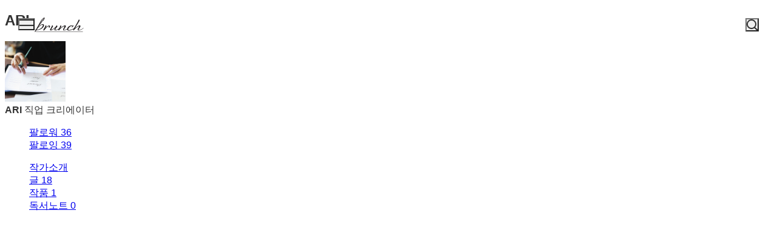

--- FILE ---
content_type: text/html;charset=UTF-8
request_url: https://brunch.co.kr/@arigraphy
body_size: 14862
content:
<!DOCTYPE html> <html lang="ko"> <head><meta name="sentry-trace" content="b002d72e4c92cf47783319097c2f5691-7844c1225f62296c-1"/>
<meta name="baggage" content="sentry-environment=production,sentry-release=prod-20260121140102-6ec14ec,sentry-public_key=843035685c0b42fabb9b8d4fb1cffb09,sentry-trace_id=b002d72e4c92cf47783319097c2f5691,sentry-transaction=GET%20%2F%40%5BprofileId%5D,sentry-sampled=true,sentry-sample_rand=0.32119182783558475,sentry-sample_rate=1"/>
<meta name="sentry-route-name" content="%2F%40%5BprofileId%5D"/><title>ARI의 브런치스토리</title><meta charset="utf-8"><meta http-equiv="Content-Type" content="text/html; charset=utf-8"><meta http-equiv="X-UA-Compatible" content="IE=edge"><meta name="referrer" content="always"><meta name="robots" content="max-image-preview:large"><meta name="viewport" content="user-scalable=no, initial-scale=1.0, maximum-scale=1.0, minimum-scale=1.0, width=device-width, viewport-fit=cover"><meta name="theme-color" content="#ffffff" media="(prefers-color-scheme: light)"><meta name="theme-color" content="#000000" media="(prefers-color-scheme: dark)"><meta name="title" content="ARI의 브런치스토리"><meta name="description" content="크리에이터 | 전직 워커홀릭 기획자. 현직 캘리그라퍼. 쓰고 그리며 알아가는 세상. 일상에 취향과 마음을 담아봅니다."><meta name="author" content="ARI"><meta property="article:author" content="ARI"><meta property="og:article:author" content="ARI"><meta property="og:type" content="profile"><meta property="og:site_name" content="브런치"><meta property="og:title" content="ARI의 브런치스토리"><meta property="og:description" content="크리에이터 | 전직 워커홀릭 기획자. 현직 캘리그라퍼. 쓰고 그리며 알아가는 세상. 일상에 취향과 마음을 담아봅니다."><meta property="og:image" content="https://img1.daumcdn.net/thumb/C400x400.fjpg/?fname=http://t1.daumcdn.net/brunch/service/user/8OSf/image/4XQBmqO6DUTflfdNXOBUNENUPdU.jpg"><meta property="og:url" content="https://brunch.co.kr/@arigraphy"><link rel="canonical" href="https://brunch.co.kr/@arigraphy"><meta name="twitter:card" content="summary"><meta name="twitter:app:name:iphone" content="브런치"><meta name="twitter:app:id:iphone" content="1001388574"><meta name="twitter:app:url:iphone" content="brunchapp://open"><meta name="twitter:title" content="ARI의 브런치스토리"><meta name="twitter:description" content="크리에이터 | 전직 워커홀릭 기획자. 현직 캘리그라퍼. 쓰고 그리며 알아가는 세상. 일상에 취향과 마음을 담아봅니다."><meta name="twitter:image" content="//img1.daumcdn.net/thumb/C500x500.fjpg/?fname=https://img1.daumcdn.net/thumb/C400x400.fjpg/?fname=http://t1.daumcdn.net/brunch/service/user/8OSf/image/4XQBmqO6DUTflfdNXOBUNENUPdU.jpg"><link rel="SHORTCUT ICON" href="//t1.kakaocdn.net/brunch/static/icon/favicon/brunchstory/favicon_20230406.ico"><link rel="apple-touch-icon-precomposed" sizes="180x180" href="//t1.kakaocdn.net/brunch/static/icon/ios/brunchstory/ico_bi_180.png"><link rel="apple-touch-icon-precomposed" sizes="152x152" href="//t1.kakaocdn.net/brunch/static/icon/ios/brunchstory/ico_bi_152.png"><link rel="apple-touch-icon-precomposed" sizes="120x120" href="//t1.kakaocdn.net/brunch/static/icon/ios/brunchstory/ico_bi_120.png"><script type="application/ld+json">{"@context":"http://schema.org","@type":"Organization","name":"브런치","url":"https://brunch.co.kr","sameAs":["https://play.google.com/store/apps/details?id=com.daumkakao.android.brunchapp","https://apps.apple.com/kr/app/id1001388574"]}</script><meta name="secure-token" content="tBdXjafARzQ2SgOF1u4ya3p9AbKwQBOqClgi4JqY7noYf4vHLN5ej0eaId6+JSuj"><script type="text/javascript" src="//t1.daumcdn.net/tiara/js/v1/tiara-1.2.2.min.js" integrity="sha384-Qw5nj2ARiHDKjDQFJMbmaZAkfMRCf9f/Dtdy/E0gJ9bTyuxIx2TfiMPRuLzuV5sP" crossorigin="anonymous"></script><script type="application/json" id="AGENT">{"app":"Unknown","browser":"Chrome","browserVersion":"131.0.0.0","browserWebKitVersion":"537.36","os":"Mac","osVersion":"10.15","isMobile":false,"isTablet":false,"isDesktop":true,"deviceType":"Desktop","isKakaoTalk":false,"isKakaoStory":false,"isKakaoStoryChannel":false,"isFacebook":false,"isDaum":false,"isNaver":false,"isTwitter":false,"isBand":false,"isInternetExplorer":false,"isEdge":false,"isChrome":true,"isFireFox":false,"isSafari":false,"isOpera":false,"isSamsungBrowser":false,"isWhale":false,"isIOS":false,"isAndroid":false,"isWindows":false,"isMac":true,"isIE":false}</script>  <!-- Profile-specific meta tags (non-duplicated with base-meta) --><!-- Article Author Meta --><meta name="article:author" content="ARI"><!-- RSS/Atom Links (작가인 경우에만) --><link rel="alternate" type="application/rss+xml" title="ARI rss" href="https://brunch.co.kr/rss/@@8OSf"><link rel="alternate" type="application/atom+xml" title="ARI atom" href="https://brunch.co.kr/atom/@@8OSf"> <script type="application/json" id="PROFILE_DATA">{"userId":"8OSf","userName":"ARI","userImage":"http://t1.daumcdn.net/brunch/service/user/8OSf/image/4XQBmqO6DUTflfdNXOBUNENUPdU.jpg","profileId":"arigraphy","profileImage":null,"description":"전직 워커홀릭 기획자. 현직 캘리그라퍼. 쓰고 그리며 알아가는 세상. 일상에 취향과 마음을 담아봅니다.","createTime":1574302589000,"status":"verify","articleCount":18,"socialUser":false,"writerCount":39,"followerCount":36,"magazineCount":1,"company":"","descriptionDetail":"* KCDIA 캘리그라피 지도사 \n* 제 2회 전국공모 문경연가 캘리그라피 대전 입선 \n* 경기도서예대전 전서 입선\n\n대표작업\n알렉산더테크닉, 연의힐링센터 등 로고 제작\n시집\u003c꿈꾸는시계는멈추지않는다\u003e, \u003c꽃이너에게간다\u003e 수록 시 엽서 제작\n\n전시 \n- [2022 겸수회 임인전 종사불유展 | 작품명 : 연緣 / 락樂]\n- [2021 제6회 백작캘리그라피 작가그룹전 캘리마블展 | 작품명 : Romantic Paris]\n- [2021 제2회 문경연가캘리그라피대전 | 작품명 : 문경새재 아리랑]\n- [2021 제 10회 백작캘리그라피 정기회원전 붓들다展 | 작품명 : 균형]\n- [2019 제 9회 백작캘리그라피 정기회원전 붓들다展 | 작품명 : 달의 위로]\n\n퍼포먼스\n- [2021 제 10회 백작캘리그라피 정기회원전 붓들다展 | 작품명 : 일상여행]","profileNotiExpireTime":1723297483000,"userSns":{"userId":"8OSf","website":"","facebook":"","twitter":"","instagram":"","agreeSns":false,"createTime":1623318122000,"updateTime":1722692683000},"bookStoreBookList":[],"profileCategoryList":[{"category":"subject","categoryNo":1,"categoryName":"주제","keywordList":[{"no":57,"keyword":"캘리그래피","frequency":null,"sequence":0,"keywordNo":3118},{"no":41,"keyword":"육아","frequency":null,"sequence":1,"keywordNo":2564},{"no":32,"keyword":"에세이","frequency":null,"sequence":2,"keywordNo":2265}]},{"category":"job","categoryNo":2,"categoryName":"직업","keywordList":[{"no":108,"keyword":"크리에이터","frequency":null,"sequence":0,"keywordNo":18282},{"no":112,"keyword":"프리랜서","frequency":null,"sequence":1,"keywordNo":3410}]}],"mainProduct":null,"acceptPropose":true,"articleViewType":"TEXT","brunchActivityList":[],"emailValidation":false,"topCreator":null,"membership":null,"readingNoteCount":0,"talkChannelProfile":null,"restrictTime":null,"author":true,"restrict0":false,"talkChannelConnected":false}</script>  <link rel="stylesheet" href="//t1.kakaocdn.net/brunch/home_front/prod/20260121140102/_astro/mobile.D2NzhJoo.css">
<link rel="stylesheet" href="//t1.kakaocdn.net/brunch/home_front/prod/20260121140102/_astro/pc-profile-css.DS0S7_zz.css">
<link rel="stylesheet" href="//t1.kakaocdn.net/brunch/home_front/prod/20260121140102/_astro/mobile.DRAhBzDo.css">
<link rel="stylesheet" href="//t1.kakaocdn.net/brunch/home_front/prod/20260121140102/_astro/index.DmD26uPQ.css">
<link rel="stylesheet" href="//t1.kakaocdn.net/brunch/home_front/prod/20260121140102/_astro/mobile.D4BY201H.css">
<style>.gnb.profile .wrap_custom{display:inline-block}.gnb.profile .wrap_custom_home{display:none}.gnb.profile.beyond_content .wrap_custom_home{align-items:center;color:inherit;display:inline-flex;gap:8px;text-decoration:none}.gnb.profile .wrap_custom_home a{align-items:center;display:flex}.gnb.profile .profile_thumb{background-color:#fff;border-radius:30px;height:30px;margin-right:6px;margin-top:3px;width:30px}.gnb.profile.beyond_content .wrap_center{top:10px}.gnb.profile .user_name{font-size:17px;font-weight:500;max-width:150px;overflow:hidden;text-overflow:ellipsis;white-space:nowrap}.gnb.profile.white:not(.beyond_content) .wrap_custom_home{color:#fff}.gnb.profile.beyond_content .wrap_custom_home{color:#666}
.gnb .ico{background-image:url(https://t1.daumcdn.net/brunch/static/img/help/pc/ico_view_cover.v4_230130.png);background-repeat:no-repeat;line-height:0;overflow:hidden;text-indent:-9999px}@media only screen and (min-resolution:1.5dppx){.gnb .ico{background-image:url(https://t1.daumcdn.net/brunch/static/img/help/pc/ico_view_cover.v4_rtn_230130.png);background-size:240px 300px}}.gnb .ico.ico_menu{background-position:0 0;height:20px;width:27px}.gnb .ico.ico_menu.new{background-position:0 -58px;height:22px;margin-top:-2px;width:27px}.gnb.white:not(.beyond_content) .ico.ico_menu{background-position:0 -30px}.gnb.white:not(.beyond_content) .ico.ico_menu.new{background-position:-30px -58px}.gnb .ico.ico_search{background-position:-30px 0;height:22px;width:22px}.gnb .ico.ico_search_gray{background-position:-57px 0;height:22px;width:22px}.gnb.white:not(.beyond_content) .ico.ico_search{background-position:-30px -30px}.gnb .ico.ico_likeit{background-position:-60px -90px;height:20px;width:21px}.gnb.white:not(.beyond_content) .ico_likeit{background-position:0 -90px}.gnb .ico.ico_comment{background-position:-30px -120px;height:20px;width:20px}.gnb.white:not(.beyond_content) .ico.ico_comment{background-position:0 -120px}.gnb .ico.ico_modify{background-position:-30px -150px;height:20px;width:20px}.gnb.white:not(.beyond_content) .ico.ico_modify{background-position:0 -150px}.gnb .ico.ico_delete{background-position:-90px -150px;height:20px;width:20px}.gnb.white:not(.beyond_content) .ico.ico_delete{background-position:-60px -150px}.gnb .ico.ico_private{background-position:-150px -150px;height:20px;width:20px}.gnb.white:not(.beyond_content) .ico.ico_private{background-position:-120px -150px}.gnb .ico.ico_stats{background-position:-150px -120px;height:20px;width:20px}.gnb.white:not(.beyond_content) .ico.ico_stats{background-position:-120px -120px}.gnb .ico.ico_report{background-position:-150px -90px;height:20px;width:20px}.gnb.white:not(.beyond_content) .ico.ico_report{background-position:-120px -90px}.gnb .ico.ico_action{background-position:-180px 0;height:20px;transition:transform .2s;width:20px}.gnb .ico.ico_action.open{transform:rotate(-90deg)}.gnb.white:not(.beyond_content) .ico.ico_action{background-position:-120px 0}.gnb .ico.ico_cheer{background-image:url(https://t1.daumcdn.net/brunch9/static/imgs/icons/black_donation.svg);height:22px;width:22px}.gnb.white:not(.beyond_content) .ico.ico_cheer{background-image:url(https://t1.daumcdn.net/brunch9/static/imgs/icons/white_donation.svg)}.gnb{color:#666;height:80px;left:0;position:absolute;right:0;top:0;transition:background .2s ease-out;width:100%;z-index:10001}.gnb.white:not(.beyond_content){color:#fff}.brunch_profile .gnb.white:not(.beyond_content),.gnb.white.reading-challenge:not(.beyond_content){color:#000}.gnb .gnb__logo{display:block;line-height:0}.gnb .brunch-text-logo-pc{--brunch-logo-main:#231f20;height:32px;margin-top:-5px;transition:opacity .2s ease-in-out;width:112px}.gnb.white:not(.beyond_content) .brunch-text-logo-pc{--brunch-logo-main:#fff}.gnb .wrap_left{display:flex;gap:14px;left:30px;position:absolute;top:30px}.gnb .wrap_left .logo_service{margin-top:-1px}.gnb .wrap_center{display:inline-block;font-family:Noto Sans Light,Malgun Gothic,sans-serif;font-size:17px;left:50%;letter-spacing:-1px;line-height:25px;position:absolute;text-align:center;top:27px;transform:translate(-50%)}.gnb .wrap_right{position:absolute;right:30px;top:30px}.gnb .wrap_bottom{left:0;position:absolute;right:0;top:0;width:100%}.gnb.beyond_content{background:#fffffff2;border-bottom:1px solid #ddd;box-sizing:border-box;height:60px;overflow:visible;position:fixed}.gnb.beyond_content .wrap_left{top:20px}.gnb.beyond_content .wrap_center{top:17px}.gnb.beyond_content .wrap_right{top:20px}.gnb.reading-challenge .reading-challenge-tabs{display:none}.gnb.beyond_content .reading-challenge-tabs{display:block}.gnb.beyond_content.reading-challenge .wrap_center{top:7px}
@keyframes svelte-rcjte7-search-slide-in{0%{opacity:0;transform:translate(37px)}to{opacity:1;transform:translate(0)}}.wrap_btn_search.svelte-rcjte7{display:flex}.wrap_btn_search.show.svelte-rcjte7{background:#fff;border:1px solid #ddd;border-radius:20px;box-sizing:border-box;height:36px;padding-left:37px;padding-right:20px;position:relative;right:-16px;top:-7px;width:206px}.wrap_btn_search.show.svelte-rcjte7 form:where(.svelte-rcjte7){display:flex;flex:1;overflow:hidden;padding-top:6px}.wrap_btn_search.show.svelte-rcjte7 input:where(.svelte-rcjte7){animation:svelte-rcjte7-search-slide-in .15s ease-out;animation-delay:.1s;animation-fill-mode:backwards;font-size:12px;height:20px;line-height:18px;width:100%}.wrap_btn_search.show.svelte-rcjte7 .btn_search:where(.svelte-rcjte7){position:absolute;right:0;top:7px;transform:translate(-172px);transition:transform .2s ease-out}
</style>
<link rel="stylesheet" href="//t1.kakaocdn.net/brunch/home_front/prod/20260121140102/_astro/dev-settings-button-pc.CZPKyxUm.css">
<link rel="stylesheet" href="//t1.kakaocdn.net/brunch/home_front/prod/20260121140102/_astro/sidebar.ooCT-hxV.css">
<link rel="stylesheet" href="//t1.kakaocdn.net/brunch/home_front/prod/20260121140102/_astro/report-reason-selector.DdE4VweX.css">
<link rel="stylesheet" href="//t1.kakaocdn.net/brunch/home_front/prod/20260121140102/_astro/message-handler-pc.C9Nc_wAJ.css">
<style>.cont_slide.svelte-1jvjel5{font-family:auto;padding-top:142px}.slide_box.svelte-1jvjel5{overflow:hidden;position:relative;white-space:nowrap}.slide_box.svelte-1jvjel5 .list_slide:where(.svelte-1jvjel5){height:352px;position:relative;width:500px}.slide_box.svelte-1jvjel5 .slide_item:where(.svelte-1jvjel5){filter:blur(3px);height:100%;inset:0;mix-blend-mode:multiply;opacity:0;position:absolute;transition:all .3s ease-in-out;width:100%}.slide_box.svelte-1jvjel5 .slide_item[aria-hidden=false]:where(.svelte-1jvjel5){filter:blur(0);opacity:1}.slide_box.svelte-1jvjel5 .thum_item:where(.svelte-1jvjel5){display:block;height:208px;margin:0 auto;width:315px}.slide_box.svelte-1jvjel5 .thum_item:where(.svelte-1jvjel5) img:where(.svelte-1jvjel5){height:100%;width:100%}.slide_box.svelte-1jvjel5 .cont_item:where(.svelte-1jvjel5){display:block;margin:41px auto 17px;text-align:center}.slide_box.svelte-1jvjel5 .cont_item:where(.svelte-1jvjel5) .tit_info:where(.svelte-1jvjel5){display:block;font-size:27px;font-weight:400;line-height:1;margin-bottom:14px}.slide_box.svelte-1jvjel5 .cont_item:where(.svelte-1jvjel5) .txt_info:where(.svelte-1jvjel5){color:#999;display:block;font-size:15px;white-space:pre-line}.paging_box.svelte-1jvjel5{align-items:center;display:flex;gap:23px;justify-content:center;padding:3px 0}.paging_box.svelte-1jvjel5 .btn_arrow:where(.svelte-1jvjel5){display:inline-block;height:18px;width:18px}.paging_box.svelte-1jvjel5 .paging:where(.svelte-1jvjel5){display:flex;gap:3px}.paging_box.svelte-1jvjel5 .paging:where(.svelte-1jvjel5) li:where(.svelte-1jvjel5){display:inline-block}.paging_box.svelte-1jvjel5 .paging:where(.svelte-1jvjel5) .btn_paging:where(.svelte-1jvjel5){display:inline-block;height:18px;width:18px}.paging_box.svelte-1jvjel5 .paging:where(.svelte-1jvjel5) .btn_paging:where(.svelte-1jvjel5):before{border:1px solid #dedede;border-radius:50%;box-sizing:border-box;content:"";display:inline-block;height:8px;width:8px}.paging_box.svelte-1jvjel5 .paging:where(.svelte-1jvjel5) .btn_paging.on:where(.svelte-1jvjel5):before{background-color:#b2b2b2;border:none}.login_modal.svelte-1gj0d08{background-color:#0000004d;height:100%;left:0;position:fixed;top:0;width:100%;z-index:110000}.login_modal_content.svelte-1gj0d08{background-color:#fff;border-radius:15px;display:flex;height:610px;left:calc(50% - 500px);overflow:hidden;position:absolute;top:calc(50% - 305px);width:1000px}.item_slide.svelte-1gj0d08{width:50%}.item_slide.svelte-1gj0d08 .top_logo:where(.svelte-1gj0d08){left:62px;position:absolute;top:83px;z-index:1}.item_start.svelte-1gj0d08{background-color:#f8f8f8;padding:94px 47px 72px;width:50%}.item_start.svelte-1gj0d08 .box_start:where(.svelte-1gj0d08){border-bottom:1px solid #e7e7e7;padding-bottom:49px}.item_start.svelte-1gj0d08 .box_start:where(.svelte-1gj0d08) .tit_txt:where(.svelte-1gj0d08){display:block;font-family:auto;font-size:22px;font-weight:400;line-height:22px;margin-bottom:18px}.item_start.svelte-1gj0d08 .box_searh:where(.svelte-1gj0d08){padding:40px 0}.item_start.svelte-1gj0d08 .box_searh:where(.svelte-1gj0d08) .tit_txt:where(.svelte-1gj0d08){display:block;font-family:auto;font-size:15px;font-weight:400}.item_start.svelte-1gj0d08 .link_search:where(.svelte-1gj0d08){background-color:#fff;border-radius:5px;box-sizing:border-box;color:#333;display:block;font-family:auto;font-size:16px;height:60px;line-height:61px;margin-top:14px;text-align:center;text-decoration:none;width:100%}.item_start.svelte-1gj0d08 .link_search.link_start:where(.svelte-1gj0d08){background:#ffe500}.item_start.svelte-1gj0d08 .link_search.link_start:where(.svelte-1gj0d08) .ico_kakao:where(.svelte-1gj0d08){position:relative;top:1px}.item_start.svelte-1gj0d08 .link_search.link_start:where(.svelte-1gj0d08) .txt_item:where(.svelte-1gj0d08){display:inline-block;font-family:auto;position:relative;top:1px}.item_start.svelte-1gj0d08 .desc_help:where(.svelte-1gj0d08){color:#6c6c6c;display:block;font-family:auto;font-size:14px;margin-top:57px;text-align:center;text-decoration:underline}.btn_close.svelte-1gj0d08{position:absolute;right:27px;top:25px}
.black_dimmed_layer.svelte-14ancqy{background-color:#000;height:100%;left:0;opacity:.5;position:fixed;top:0;width:100%;z-index:100000}.unsubscribe_layer.svelte-14ancqy{background-color:#fff;border:1px solid #ddd;height:283px;left:50%;position:fixed;text-align:center;top:50%;transform:translate(-50%,-50%);width:460px;z-index:100000}.unsubscribe_layer.svelte-14ancqy .title:where(.svelte-14ancqy){color:#333;font-size:24px;font-weight:300;letter-spacing:-.75px;margin-top:54px}.unsubscribe_layer.svelte-14ancqy .text:where(.svelte-14ancqy){color:#959595;font-size:14px;font-weight:300;line-height:22px;margin-top:21px}.unsubscribe_layer.svelte-14ancqy .btns:where(.svelte-14ancqy){margin-top:30px}.unsubscribe_layer.svelte-14ancqy button:where(.svelte-14ancqy){background-color:#fff;border-radius:40px;height:42px;padding:9px 16px 11px;width:142px}.unsubscribe_layer.svelte-14ancqy .continue_subscription:where(.svelte-14ancqy){border:1px solid #ddd;color:#959595}.unsubscribe_layer.svelte-14ancqy .cancel_subscription:where(.svelte-14ancqy){border:1px solid #00c3bd;color:#00c6be;margin-left:10px}
</style><script type="module" src="//t1.kakaocdn.net/brunch/home_front/prod/20260121140102/_astro/page.DoEe6GMC.js"></script></head> <body class="light-mode-only brunch_profile author_profile ">    <tiara-page t-name="프로필" t-section="profile" t-page="common" t-action-kind="ViewContent" data-tiara-id="@@8OSf" data-tiara-author="ARI" data-tiara-author_id="@@8OSf"></tiara-page>  <style>astro-island,astro-slot,astro-static-slot{display:contents}</style><script>(()=>{var e=async t=>{await(await t())()};(self.Astro||(self.Astro={})).load=e;window.dispatchEvent(new Event("astro:load"));})();</script><script>(()=>{var A=Object.defineProperty;var g=(i,o,a)=>o in i?A(i,o,{enumerable:!0,configurable:!0,writable:!0,value:a}):i[o]=a;var d=(i,o,a)=>g(i,typeof o!="symbol"?o+"":o,a);{let i={0:t=>m(t),1:t=>a(t),2:t=>new RegExp(t),3:t=>new Date(t),4:t=>new Map(a(t)),5:t=>new Set(a(t)),6:t=>BigInt(t),7:t=>new URL(t),8:t=>new Uint8Array(t),9:t=>new Uint16Array(t),10:t=>new Uint32Array(t),11:t=>1/0*t},o=t=>{let[l,e]=t;return l in i?i[l](e):void 0},a=t=>t.map(o),m=t=>typeof t!="object"||t===null?t:Object.fromEntries(Object.entries(t).map(([l,e])=>[l,o(e)]));class y extends HTMLElement{constructor(){super(...arguments);d(this,"Component");d(this,"hydrator");d(this,"hydrate",async()=>{var b;if(!this.hydrator||!this.isConnected)return;let e=(b=this.parentElement)==null?void 0:b.closest("astro-island[ssr]");if(e){e.addEventListener("astro:hydrate",this.hydrate,{once:!0});return}let c=this.querySelectorAll("astro-slot"),n={},h=this.querySelectorAll("template[data-astro-template]");for(let r of h){let s=r.closest(this.tagName);s!=null&&s.isSameNode(this)&&(n[r.getAttribute("data-astro-template")||"default"]=r.innerHTML,r.remove())}for(let r of c){let s=r.closest(this.tagName);s!=null&&s.isSameNode(this)&&(n[r.getAttribute("name")||"default"]=r.innerHTML)}let p;try{p=this.hasAttribute("props")?m(JSON.parse(this.getAttribute("props"))):{}}catch(r){let s=this.getAttribute("component-url")||"<unknown>",v=this.getAttribute("component-export");throw v&&(s+=` (export ${v})`),console.error(`[hydrate] Error parsing props for component ${s}`,this.getAttribute("props"),r),r}let u;await this.hydrator(this)(this.Component,p,n,{client:this.getAttribute("client")}),this.removeAttribute("ssr"),this.dispatchEvent(new CustomEvent("astro:hydrate"))});d(this,"unmount",()=>{this.isConnected||this.dispatchEvent(new CustomEvent("astro:unmount"))})}disconnectedCallback(){document.removeEventListener("astro:after-swap",this.unmount),document.addEventListener("astro:after-swap",this.unmount,{once:!0})}connectedCallback(){if(!this.hasAttribute("await-children")||document.readyState==="interactive"||document.readyState==="complete")this.childrenConnectedCallback();else{let e=()=>{document.removeEventListener("DOMContentLoaded",e),c.disconnect(),this.childrenConnectedCallback()},c=new MutationObserver(()=>{var n;((n=this.lastChild)==null?void 0:n.nodeType)===Node.COMMENT_NODE&&this.lastChild.nodeValue==="astro:end"&&(this.lastChild.remove(),e())});c.observe(this,{childList:!0}),document.addEventListener("DOMContentLoaded",e)}}async childrenConnectedCallback(){let e=this.getAttribute("before-hydration-url");e&&await import(e),this.start()}async start(){let e=JSON.parse(this.getAttribute("opts")),c=this.getAttribute("client");if(Astro[c]===void 0){window.addEventListener(`astro:${c}`,()=>this.start(),{once:!0});return}try{await Astro[c](async()=>{let n=this.getAttribute("renderer-url"),[h,{default:p}]=await Promise.all([import(this.getAttribute("component-url")),n?import(n):()=>()=>{}]),u=this.getAttribute("component-export")||"default";if(!u.includes("."))this.Component=h[u];else{this.Component=h;for(let f of u.split("."))this.Component=this.Component[f]}return this.hydrator=p,this.hydrate},e,this)}catch(n){console.error(`[astro-island] Error hydrating ${this.getAttribute("component-url")}`,n)}}attributeChangedCallback(){this.hydrate()}}d(y,"observedAttributes",["props"]),customElements.get("astro-island")||customElements.define("astro-island",y)}})();</script><astro-island uid="1bX1RW" component-url="//t1.kakaocdn.net/brunch/home_front/prod/20260121140102/_astro/profile-gnb-pc.DjgitSlr.js" component-export="default" renderer-url="//t1.kakaocdn.net/brunch/home_front/prod/20260121140102/_astro/client.svelte.D3xjVvay.js" props="{&quot;profileId&quot;:[0,&quot;arigraphy&quot;],&quot;profileImage&quot;:[0,&quot;http://t1.daumcdn.net/brunch/service/user/8OSf/image/4XQBmqO6DUTflfdNXOBUNENUPdU.jpg&quot;],&quot;userName&quot;:[0,&quot;ARI&quot;],&quot;theme&quot;:[0,&quot;black&quot;]}" ssr client="load" opts="{&quot;name&quot;:&quot;ProfileGnbPc&quot;,&quot;value&quot;:true}" await-children><!--[--><div class="gnb black profile" data-tiara-layer="gnb"><div class="wrap_left"><button class="ico ico_menu">메뉴</button><!----> <a class="gnb__logo" href="/"><span class="screen_out">brunch</span> <svg class="brunch-text-logo-pc" fill="none" height="32" viewBox="0 0 112 32" width="112" xmlns="http://www.w3.org/2000/svg"><path d="M79.3928 28H2.2117L2.44495 27.522H79.6258L79.3928 28Z" fill="var(--brunch-logo-main)"></path><path clip-rule="evenodd" d="M13.3903 5.63699C15.2396 3.98254 16.0662 3.72221 16.4703 4.23799C16.9575 4.86049 15.8392 7.1441 14.9572 8.30914C13.4845 10.2549 11.5273 11.1677 11.5273 11.1677C11.5273 11.1677 12.468 11.4617 11.0236 13.0508C7.87573 16.5144 7.19294 17.6594 6.52503 18.7623C6.18064 19.3308 6.30604 19.393 6.37353 19.3052C9.04591 16.4842 11.4378 14.8663 13.4159 14.8663C14.7153 14.8664 15.4782 15.596 15.4782 16.8677C15.4781 19.9061 11.2373 22.7291 9.74713 23.3917C6.91312 24.6512 4.17254 24.9059 3.31912 24.9567H3.31856C3.14891 24.9669 3.05244 24.9695 3.0468 24.9699C3.04602 24.9699 2.54022 25.147 2.36878 26.1546C2.27491 26.7054 2.00183 26.9444 0.698302 27.5165C0.537726 27.5869 0.36773 27.6613 0.188536 27.7416C0.0454342 27.8058 -0.0739211 27.7086 0.0551659 27.4827C0.0974432 27.4091 0.787727 26.2029 1.72481 24.5622C1.26687 24.3402 0.904291 24.067 0.709184 23.8608L0.94607 23.4378C1.32463 23.7122 1.69427 23.895 2.03675 24.017C3.9722 20.6274 6.69186 15.8513 7.15924 14.9643C9.05122 11.3723 11.0907 7.69344 13.3903 5.63699ZM12.7572 15.8708C12.3942 15.8708 11.9253 16.0085 11.4363 16.2592L11.3554 16.3008C6.89153 18.5309 3.44547 24.1679 3.40087 24.2419C3.43459 24.2411 3.46522 24.2396 3.49546 24.238C4.02218 24.1939 6.63956 23.9189 8.98653 22.6755C11.0197 21.5982 13.3341 19.3607 13.6099 16.9944C13.6545 16.6121 13.5911 16.3209 13.4224 16.1283C13.273 15.9575 13.0492 15.8708 12.7572 15.8708ZM10.7159 10.9247C14.2873 8.34849 15.736 4.9285 15.1891 5.18442C15.1873 5.18597 11.5077 8.37067 8.94495 13.7087C8.71456 14.1268 10.0325 12.7481 10.5139 12.0594C10.7129 11.7748 10.5984 11.6397 10.5702 11.608C10.4225 11.4399 10.361 11.181 10.7159 10.9247Z" fill="var(--brunch-logo-main)" fill-rule="evenodd"></path><path d="M18.4383 16.9607C18.987 16.9607 19.534 17.6887 19.5739 18.1289C19.6153 18.5849 19.5115 18.7854 19.282 19.1049C19.1097 19.3445 18.1799 20.7214 17.6799 21.4799C17.6127 21.5817 17.6517 21.6041 17.7382 21.5201C18.5863 20.6929 20.202 19.1234 20.7689 18.6189C21.4071 18.0504 22.7798 17.0887 23.8766 17.0887C25.56 17.0887 25.5868 18.4733 25.2954 19.4272C25.0942 20.0867 24.4534 20.8208 24.087 20.8209C23.9345 20.8209 23.7105 20.7424 23.5097 20.3689C23.2498 19.8864 23.1412 19.0677 23.3953 18.7754C23.6358 18.4985 23.6876 18.2715 23.6327 18.1685C23.5917 18.0928 23.4835 18.077 23.3995 18.077C23.3224 18.077 23.2323 18.0903 23.1311 18.1163C21.8042 18.4611 18.103 22.0224 15.6592 25.3064C15.5195 25.4937 15.3184 25.601 15.1073 25.601C14.8799 25.601 14.6721 25.4827 14.5365 25.2757C14.4053 25.0761 14.1653 24.4976 14.7658 23.4428C15.4245 22.285 15.9883 21.4547 16.2633 20.9927C18.3119 17.5562 17.5889 17.0366 18.3841 16.9629C18.4017 16.9613 18.4202 16.9607 18.4383 16.9607Z" fill="var(--brunch-logo-main)"></path><path d="M73.14 7.24023C73.3007 7.24023 73.4539 7.30801 73.594 7.44223C73.9534 7.78453 74.3917 8.67337 73.8719 9.5198C73.3727 10.3313 67.4151 20.2091 66.659 21.5042C66.6264 21.5596 66.7195 21.5866 66.751 21.5591C68.0933 20.3921 72.1612 17.0162 74.2647 17.0162C74.378 17.0162 74.4862 17.0259 74.5856 17.0449C75.03 17.1295 75.327 17.3296 75.4687 17.6389C75.965 18.7276 74.3826 20.877 73.227 22.4461C72.9023 22.8882 72.6212 23.2692 72.4684 23.5234C72.2362 23.91 72.1709 24.2228 72.2854 24.404C72.4031 24.5907 72.7042 24.63 72.936 24.63C76.3634 24.63 80.1844 21.2421 80.4226 20.9397L80.7318 21.284C79.4466 22.5586 75.8576 25.4018 72.4042 25.4018C71.7806 25.4018 71.3382 25.2039 71.0892 24.8139C70.6455 24.1188 70.9714 23.0204 71.2806 22.4911L71.4729 22.1613C71.8966 21.432 72.233 21.0481 72.9249 19.882C73.1894 19.436 73.4812 18.8429 73.3236 18.5611C73.2685 18.4625 73.1627 18.4149 73.0008 18.4149C72.8156 18.4149 72.5706 18.4788 72.2734 18.6049C69.9552 19.5899 65.6576 23.5621 65.1791 24.4319C64.8316 25.0625 64.5667 25.3317 64.2926 25.3317C64.1673 25.3317 64.0435 25.2754 63.9143 25.159C63.5308 24.814 63.2647 24.2814 64.1029 22.9166C62.445 23.8294 58.8993 25.6009 56.3546 25.601C56.2449 25.601 56.137 25.5979 56.0317 25.591C54.8902 25.5164 54.0359 24.9738 53.6863 24.1018C53.6241 23.9462 53.5777 23.7748 53.5501 23.5912C52.2047 24.3954 50.245 25.3528 48.4715 25.4018C48.4404 25.4026 48.41 25.4029 48.3805 25.4029C47.7601 25.4029 47.3317 25.2176 47.1079 24.8524C46.4492 23.7754 47.3278 22.3231 48.2455 20.8915C48.5675 20.3892 49.5782 18.8802 49.3328 18.4746C49.3192 18.4521 49.2774 18.3831 49.097 18.3831C49.0244 18.3831 48.9382 18.3943 48.84 18.4168C47.013 18.8313 44.6378 20.4609 41.7798 23.2606L41.611 23.4258C40.9902 24.0249 40.7429 24.515 40.5789 24.8398C40.4201 25.1546 40.315 25.3627 40.0122 25.3627C39.7329 25.3627 39.4443 25.1854 39.2775 24.911C39.1319 24.6715 38.964 24.1654 39.4148 23.4269C38.3036 24.1224 36.0416 25.3627 34.0454 25.3627C33.4127 25.3627 32.9816 25.1788 32.765 24.8156C32.2112 23.8884 33.255 22.0586 33.8599 21.1373C33.1093 21.7692 28.7364 25.3627 26.3883 25.3627C26.0212 25.3627 25.7278 25.2105 25.5619 24.9341C25.212 24.352 25.6286 23.3398 26.3467 22.1454C27.2549 20.6349 27.3079 20.4825 27.4176 20.2706C28.7315 17.7309 28.4756 16.9071 29.2301 16.9071C29.7321 16.9073 30.5865 18.0291 30.174 18.832C29.9761 19.2166 28.7114 21.3786 28.0267 22.5379C27.8345 22.8638 27.6896 23.1091 27.6297 23.212C27.4725 23.4826 27.3645 23.8635 27.4743 24.0354C27.4906 24.061 27.5414 24.14 27.7368 24.1401C27.9016 24.1401 28.1235 24.0841 28.3956 23.9743C30.5262 23.1158 33.8258 20.1443 34.5691 19.3797C35.0216 18.9148 35.3284 18.3714 35.5741 17.9344C35.8822 17.3884 36.1044 16.9939 36.4528 16.9939C36.5026 16.9939 36.554 17.0026 36.6054 17.0192C37.1069 17.1861 37.4138 17.6644 37.4461 18.3303C37.4923 19.2715 36.9498 20.4128 35.9611 20.714C35.3327 21.4832 33.8456 23.5526 34.2243 24.248C34.3096 24.4052 34.4964 24.4813 34.7948 24.4813C36.7631 24.4813 40.0067 22.2234 40.039 22.2009L40.3046 21.9682C40.8511 21.0305 41.3553 20.1025 41.407 19.9763C41.8096 18.9909 42.4444 16.9072 43.0038 16.9071C43.1219 16.9071 43.249 16.9702 43.3802 17.0951C43.7018 17.4013 43.9916 18.0208 43.9996 18.4202C44.008 18.8071 43.7566 19.1161 43.7374 19.1445C43.6209 19.3153 42.8209 20.554 42.2834 21.3892C42.1964 21.5243 42.2422 21.5919 42.3691 21.4863C43.8773 20.2327 48.0193 16.9557 50.0538 16.9556C50.7954 16.9556 51.1402 17.25 51.299 17.4972C51.6402 18.0285 51.5069 18.9023 50.9335 19.8951C50.6849 20.3255 50.2919 20.8573 49.8758 21.4196C49.0475 22.5401 48.0161 23.9341 48.299 24.4445C48.3745 24.5803 48.5612 24.6537 48.854 24.6627C48.8815 24.6634 48.9095 24.6641 48.9374 24.6641C50.3562 24.664 52.2761 23.6092 53.5446 22.7969C53.6846 21.6908 54.4241 20.2976 56.174 18.8496C57.7828 17.5184 59.5245 17.0435 60.6174 17.0435C60.6513 17.0435 60.684 17.0444 60.7167 17.0452C61.7513 17.0735 62.2601 17.4288 62.462 17.6216C62.612 17.3946 62.993 16.9347 63.6118 16.9347C63.6952 16.9347 63.7809 16.943 63.8663 16.9601C64.0294 16.9927 64.1003 17.0882 64.1311 17.1627C64.315 17.6109 63.5256 18.6001 63.1777 19.0045C62.5465 19.7383 61.6831 20.1223 61.1565 20.1228C61.0639 20.1228 60.9823 20.11 60.9157 20.0848L60.8624 20.0656L60.8373 20.0033C60.8109 19.9191 60.8672 19.8565 61.0747 19.6264C61.2894 19.3881 61.6136 19.0287 61.8992 18.5661C62.0061 18.3934 62.0259 18.2455 61.9581 18.1264C61.8511 17.9397 61.5418 17.8343 61.3004 17.8153C61.2761 17.8133 61.2509 17.8125 61.2245 17.8125C60.2382 17.8126 57.9475 19.0307 56.4589 21.0142C55.461 22.3439 55.1048 23.4846 55.4807 24.144C55.6989 24.527 56.1645 24.7293 56.8264 24.7293C57.0574 24.7293 57.3122 24.7044 57.5831 24.6551C60.4475 24.1358 63.7455 22.3955 64.8643 21.6833C72.1608 9.80662 72.4976 7.24023 73.14 7.24023Z" fill="var(--brunch-logo-main)"></path></svg><!----></a><!----> <!----></div> <div class="wrap_center"><!--[!--><div class="wrap_custom wrap_custom_home"><a href="/@arigraphy"><img class="profile_thumb" alt="ARI 프로필" src="//img1.daumcdn.net/thumb/C40x40.fjpg/?fname=http://t1.daumcdn.net/brunch/service/user/8OSf/image/4XQBmqO6DUTflfdNXOBUNENUPdU.jpg"/> <span class="user_name">ARI</span></a></div><!----><!--]--></div> <div class="wrap_right"><!--[!--><div class="wrap_btn_search svelte-rcjte7"><button class="btn_search ico ico_search svelte-rcjte7 ico_search" data-tiara-action-kind="Search" data-tiara-action-name="TOP > GNB 우측 검색 버튼 클릭" data-tiara-layer="search" data-tiara-search_term=" " data-tiara-search_type="keyword">검색</button> <!--[!--><!--]--></div><!--]--></div></div><!--]--><!--astro:end--></astro-island> <script>(()=>{var e=async t=>{await(await t())()};(self.Astro||(self.Astro={})).only=e;window.dispatchEvent(new Event("astro:only"));})();</script><header class="header_head_menubar" data-testid="profile-header"> <h2 class="absolute w-px h-px overflow-hidden text-[1px] leading-none -indent-[9999px]"> ARI </h2>  <div class="cover_image h-[170px] bg-bg-gray-light"></div>  <div class="relative w-[min(700px,100%)] max-w-full pt-[35px] mx-auto mb-[97px] after:clear-both after:block after:content-['']"> <div class="absolute top-[-50px] right-0 w-[100px] h-[100px] overflow-hidden bloger_thumb" data-testid="profile-image"> <img class="profileUserImage img_thumb w-full h-full cursor-zoom-in bg-white rounded-full" src="//img1.daumcdn.net/thumb/C500x500.fjpg/?fname=http://t1.daumcdn.net/brunch/service/user/8OSf/image/4XQBmqO6DUTflfdNXOBUNENUPdU.jpg" width="100" height="100" alt="프로필 이미지" data-testid="profile-image-img"> </div> <div> <strong class="block pr-[170px] text-28 font-normal leading-[39px] text-text-primary"> ARI </strong>      <span class="block pt-[5px] text-13 leading-[20px] text-text-tertiary">   <em class="absolute w-px h-px overflow-hidden text-[1px] leading-none -indent-[9999px]">
직업
</em> <span class="inline-block">크리에이터</span>  </span>  <dl class="flex items-center pr-[200px] pt-[22px] overflow-hidden text-xs text-text-tertiary"> <dd class="float-left mr-10 last:mr-0"> <a class="text-text-tertiary no-underline group" href="/@arigraphy/follower"> <em class="block text-text-tertiary">팔로워</em> <span class="block -mt-0.5 text-xl font-light text-text-tertiary"> 36 </span> </a> </dd> <dd class="float-left mr-10 last:mr-0"> <a class="text-text-tertiary no-underline group" href="/@arigraphy/following"> <em class="block text-text-tertiary">팔로잉</em> <span class="block -mt-0.5 text-xl font-light text-text-tertiary"> 39 </span> </a> </dd> </dl>  <astro-island uid="1M4uz9" component-url="//t1.kakaocdn.net/brunch/home_front/prod/20260121140102/_astro/profile-btns-pc-with-query.D-fvxL6i.js" component-export="default" renderer-url="//t1.kakaocdn.net/brunch/home_front/prod/20260121140102/_astro/client.DdxSY6aj.js" props="{&quot;isOwner&quot;:[0,false],&quot;onToggleViewType&quot;:[0,null],&quot;userId&quot;:[0,&quot;arigraphy&quot;]}" ssr client="only" opts="{&quot;name&quot;:&quot;ProfileBtnsPcWithQuery&quot;,&quot;value&quot;:&quot;react&quot;}"></astro-island> </div> </div> </header> <script type="module" src="//t1.kakaocdn.net/brunch/home_front/prod/20260121140102/_astro/profile-header-pc.astro_astro_type_script_index_0_lang.D2xcIqlV.js"></script><main> <div class="tab_contents"> <strong class="screen_out">작가프로필 하위메뉴</strong> <astro-island uid="Z1c97WT" prefix="r1" component-url="//t1.kakaocdn.net/brunch/home_front/prod/20260121140102/_astro/profile-tab-pc.B_BGtLRX.js" component-export="ProfileTabPc" renderer-url="//t1.kakaocdn.net/brunch/home_front/prod/20260121140102/_astro/client.DdxSY6aj.js" props="{&quot;articleCount&quot;:[0,18],&quot;magazineCount&quot;:[0,1],&quot;readingNoteCount&quot;:[0,0],&quot;activeTab&quot;:[0,&quot;articles&quot;],&quot;isNew&quot;:[0,false]}" ssr client="load" opts="{&quot;name&quot;:&quot;ProfileTabPc&quot;,&quot;value&quot;:true}" await-children><nav class="relative w-[700px] mx-auto pb-[30px] profile_tab_pc" role="navigation" aria-label="프로필 탭 네비게이션" data-testid="profile-tab-nav"><ul id="contentsTab" class="h-[58px] border-t border-border-light list-none m-0 p-0 tab_container" role="tablist" data-testid="profile-tab-container"><li class="float-left w-1/4" role="presentation"><a href="?tab=info" class="
                  block w-full h-6 py-4 px-0 -mt-px
                  text-base text-center no-underline
                  transition-colors duration-200
                  border-t border-transparent text-text-tertiary
                  hover:text-text-secondary
                  infoTab
                  
                " role="tab" aria-selected="false" aria-controls="info-panel" tabindex="-1" data-testid="profile-tab-info"><span class="relative inline-block pl-[7px] pr-[6px] leading-[1.5]">작가소개</span></a></li><li class="float-left w-1/4" role="presentation"><a href="?tab=articles" class="
                  block w-full h-6 py-4 px-0 -mt-px
                  text-base text-center no-underline
                  transition-colors duration-200
                  border-t border-text-secondary text-text-secondary
                  hover:text-text-secondary
                  articleTab
                  on
                " role="tab" aria-selected="true" aria-controls="articles-panel" tabindex="0" data-testid="profile-tab-articles"><span class="relative inline-block pl-[7px] pr-[6px] leading-[1.5]">글<!-- --> 18</span></a></li><li class="float-left w-1/4" role="presentation"><a href="?tab=works" class="
                  block w-full h-6 py-4 px-0 -mt-px
                  text-base text-center no-underline
                  transition-colors duration-200
                  border-t border-transparent text-text-tertiary
                  hover:text-text-secondary
                  magazineTab
                  
                " role="tab" aria-selected="false" aria-controls="works-panel" tabindex="-1" data-testid="profile-tab-works"><span class="relative inline-block pl-[7px] pr-[6px] leading-[1.5]">작품<!-- --> 1</span></a></li><li class="float-left w-1/4" role="presentation"><a href="?tab=note" class="
                  block w-full h-6 py-4 px-0 -mt-px
                  text-base text-center no-underline
                  transition-colors duration-200
                  border-t border-transparent text-text-tertiary
                  hover:text-text-secondary
                  
                  
                " role="tab" aria-selected="false" aria-controls="note-panel" tabindex="-1" data-testid="profile-tab-note"><span class="relative inline-block pl-[7px] pr-[6px] leading-[1.5]">독서노트<!-- --> 0</span></a></li></ul><div class="clear-both"></div></nav><!--astro:end--></astro-island><astro-island uid="1sRowW" component-url="//t1.kakaocdn.net/brunch/home_front/prod/20260121140102/_astro/profile-tab-contents-with-provider-pc.CN1PVEK8.js" component-export="default" renderer-url="//t1.kakaocdn.net/brunch/home_front/prod/20260121140102/_astro/client.DdxSY6aj.js" props="{&quot;urlProfileId&quot;:[0,&quot;arigraphy&quot;],&quot;initialProfile&quot;:[0,{&quot;userId&quot;:[0,&quot;8OSf&quot;],&quot;userName&quot;:[0,&quot;ARI&quot;],&quot;userImage&quot;:[0,&quot;http://t1.daumcdn.net/brunch/service/user/8OSf/image/4XQBmqO6DUTflfdNXOBUNENUPdU.jpg&quot;],&quot;profileId&quot;:[0,&quot;arigraphy&quot;],&quot;profileImage&quot;:[0,null],&quot;description&quot;:[0,&quot;전직 워커홀릭 기획자. 현직 캘리그라퍼. 쓰고 그리며 알아가는 세상. 일상에 취향과 마음을 담아봅니다.&quot;],&quot;createTime&quot;:[0,1574302589000],&quot;status&quot;:[0,&quot;verify&quot;],&quot;articleCount&quot;:[0,18],&quot;socialUser&quot;:[0,false],&quot;writerCount&quot;:[0,39],&quot;followerCount&quot;:[0,36],&quot;magazineCount&quot;:[0,1],&quot;company&quot;:[0,&quot;&quot;],&quot;descriptionDetail&quot;:[0,&quot;* KCDIA 캘리그라피 지도사 \n* 제 2회 전국공모 문경연가 캘리그라피 대전 입선 \n* 경기도서예대전 전서 입선\n\n대표작업\n알렉산더테크닉, 연의힐링센터 등 로고 제작\n시집&lt;꿈꾸는시계는멈추지않는다&gt;, &lt;꽃이너에게간다&gt; 수록 시 엽서 제작\n\n전시 \n- [2022 겸수회 임인전 종사불유展 | 작품명 : 연緣 / 락樂]\n- [2021 제6회 백작캘리그라피 작가그룹전 캘리마블展 | 작품명 : Romantic Paris]\n- [2021 제2회 문경연가캘리그라피대전 | 작품명 : 문경새재 아리랑]\n- [2021 제 10회 백작캘리그라피 정기회원전 붓들다展 | 작품명 : 균형]\n- [2019 제 9회 백작캘리그라피 정기회원전 붓들다展 | 작품명 : 달의 위로]\n\n퍼포먼스\n- [2021 제 10회 백작캘리그라피 정기회원전 붓들다展 | 작품명 : 일상여행]&quot;],&quot;profileNotiExpireTime&quot;:[0,1723297483000],&quot;userSns&quot;:[0,{&quot;userId&quot;:[0,&quot;8OSf&quot;],&quot;website&quot;:[0,&quot;&quot;],&quot;facebook&quot;:[0,&quot;&quot;],&quot;twitter&quot;:[0,&quot;&quot;],&quot;instagram&quot;:[0,&quot;&quot;],&quot;agreeSns&quot;:[0,false],&quot;createTime&quot;:[0,1623318122000],&quot;updateTime&quot;:[0,1722692683000]}],&quot;bookStoreBookList&quot;:[1,[]],&quot;profileCategoryList&quot;:[1,[[0,{&quot;category&quot;:[0,&quot;subject&quot;],&quot;categoryNo&quot;:[0,1],&quot;categoryName&quot;:[0,&quot;주제&quot;],&quot;keywordList&quot;:[1,[[0,{&quot;no&quot;:[0,57],&quot;keyword&quot;:[0,&quot;캘리그래피&quot;],&quot;frequency&quot;:[0,null],&quot;sequence&quot;:[0,0],&quot;keywordNo&quot;:[0,3118]}],[0,{&quot;no&quot;:[0,41],&quot;keyword&quot;:[0,&quot;육아&quot;],&quot;frequency&quot;:[0,null],&quot;sequence&quot;:[0,1],&quot;keywordNo&quot;:[0,2564]}],[0,{&quot;no&quot;:[0,32],&quot;keyword&quot;:[0,&quot;에세이&quot;],&quot;frequency&quot;:[0,null],&quot;sequence&quot;:[0,2],&quot;keywordNo&quot;:[0,2265]}]]]}],[0,{&quot;category&quot;:[0,&quot;job&quot;],&quot;categoryNo&quot;:[0,2],&quot;categoryName&quot;:[0,&quot;직업&quot;],&quot;keywordList&quot;:[1,[[0,{&quot;no&quot;:[0,108],&quot;keyword&quot;:[0,&quot;크리에이터&quot;],&quot;frequency&quot;:[0,null],&quot;sequence&quot;:[0,0],&quot;keywordNo&quot;:[0,18282]}],[0,{&quot;no&quot;:[0,112],&quot;keyword&quot;:[0,&quot;프리랜서&quot;],&quot;frequency&quot;:[0,null],&quot;sequence&quot;:[0,1],&quot;keywordNo&quot;:[0,3410]}]]]}]]],&quot;mainProduct&quot;:[0,null],&quot;acceptPropose&quot;:[0,true],&quot;articleViewType&quot;:[0,&quot;TEXT&quot;],&quot;brunchActivityList&quot;:[1,[]],&quot;emailValidation&quot;:[0,false],&quot;topCreator&quot;:[0,null],&quot;membership&quot;:[0,null],&quot;readingNoteCount&quot;:[0,0],&quot;talkChannelProfile&quot;:[0,null],&quot;restrictTime&quot;:[0,null],&quot;author&quot;:[0,true],&quot;restrict0&quot;:[0,false],&quot;talkChannelConnected&quot;:[0,false]}],&quot;initialReadingNotes&quot;:[1,[]],&quot;hasMoreReadingNotes&quot;:[0,false],&quot;isOwner&quot;:[0,false],&quot;isMembershipProfile&quot;:[0,false],&quot;activeTab&quot;:[0,&quot;articles&quot;],&quot;profileData&quot;:[0,{&quot;userId&quot;:[0,&quot;8OSf&quot;],&quot;userName&quot;:[0,&quot;ARI&quot;],&quot;userImage&quot;:[0,&quot;http://t1.daumcdn.net/brunch/service/user/8OSf/image/4XQBmqO6DUTflfdNXOBUNENUPdU.jpg&quot;],&quot;profileId&quot;:[0,&quot;arigraphy&quot;],&quot;profileImage&quot;:[0,null],&quot;description&quot;:[0,&quot;전직 워커홀릭 기획자. 현직 캘리그라퍼. 쓰고 그리며 알아가는 세상. 일상에 취향과 마음을 담아봅니다.&quot;],&quot;descriptionDetail&quot;:[0,&quot;* KCDIA 캘리그라피 지도사 \n* 제 2회 전국공모 문경연가 캘리그라피 대전 입선 \n* 경기도서예대전 전서 입선\n\n대표작업\n알렉산더테크닉, 연의힐링센터 등 로고 제작\n시집&lt;꿈꾸는시계는멈추지않는다&gt;, &lt;꽃이너에게간다&gt; 수록 시 엽서 제작\n\n전시 \n- [2022 겸수회 임인전 종사불유展 | 작품명 : 연緣 / 락樂]\n- [2021 제6회 백작캘리그라피 작가그룹전 캘리마블展 | 작품명 : Romantic Paris]\n- [2021 제2회 문경연가캘리그라피대전 | 작품명 : 문경새재 아리랑]\n- [2021 제 10회 백작캘리그라피 정기회원전 붓들다展 | 작품명 : 균형]\n- [2019 제 9회 백작캘리그라피 정기회원전 붓들다展 | 작품명 : 달의 위로]\n\n퍼포먼스\n- [2021 제 10회 백작캘리그라피 정기회원전 붓들다展 | 작품명 : 일상여행]&quot;],&quot;userSns&quot;:[0,{&quot;userId&quot;:[0,&quot;8OSf&quot;],&quot;website&quot;:[0,&quot;&quot;],&quot;facebook&quot;:[0,&quot;&quot;],&quot;twitter&quot;:[0,&quot;&quot;],&quot;instagram&quot;:[0,&quot;&quot;],&quot;agreeSns&quot;:[0,false],&quot;createTime&quot;:[0,1623318122000],&quot;updateTime&quot;:[0,1722692683000]}],&quot;bookStoreBookList&quot;:[1,[]],&quot;profileCategoryList&quot;:[1,[[0,{&quot;category&quot;:[0,&quot;subject&quot;],&quot;categoryNo&quot;:[0,1],&quot;categoryName&quot;:[0,&quot;주제&quot;],&quot;keywordList&quot;:[1,[[0,{&quot;no&quot;:[0,57],&quot;keyword&quot;:[0,&quot;캘리그래피&quot;],&quot;frequency&quot;:[0,null],&quot;sequence&quot;:[0,0],&quot;keywordNo&quot;:[0,3118]}],[0,{&quot;no&quot;:[0,41],&quot;keyword&quot;:[0,&quot;육아&quot;],&quot;frequency&quot;:[0,null],&quot;sequence&quot;:[0,1],&quot;keywordNo&quot;:[0,2564]}],[0,{&quot;no&quot;:[0,32],&quot;keyword&quot;:[0,&quot;에세이&quot;],&quot;frequency&quot;:[0,null],&quot;sequence&quot;:[0,2],&quot;keywordNo&quot;:[0,2265]}]]]}],[0,{&quot;category&quot;:[0,&quot;job&quot;],&quot;categoryNo&quot;:[0,2],&quot;categoryName&quot;:[0,&quot;직업&quot;],&quot;keywordList&quot;:[1,[[0,{&quot;no&quot;:[0,108],&quot;keyword&quot;:[0,&quot;크리에이터&quot;],&quot;frequency&quot;:[0,null],&quot;sequence&quot;:[0,0],&quot;keywordNo&quot;:[0,18282]}],[0,{&quot;no&quot;:[0,112],&quot;keyword&quot;:[0,&quot;프리랜서&quot;],&quot;frequency&quot;:[0,null],&quot;sequence&quot;:[0,1],&quot;keywordNo&quot;:[0,3410]}]]]}]]],&quot;brunchActivityList&quot;:[1,[]],&quot;mainProduct&quot;:[0,null],&quot;link&quot;:[0,&quot;/@arigraphy&quot;],&quot;company&quot;:[0,&quot;&quot;],&quot;jobKeyword&quot;:[0,&quot;크리에이터&quot;],&quot;displayBookTitle&quot;:[0],&quot;topCreator&quot;:[0,null],&quot;membership&quot;:[0,null],&quot;acceptPropose&quot;:[0,true],&quot;isAuthor&quot;:[0,true],&quot;author&quot;:[0,true],&quot;articleViewType&quot;:[0,&quot;TEXT&quot;],&quot;articleCount&quot;:[0,18],&quot;magazineCount&quot;:[0,1],&quot;readingNoteCount&quot;:[0,0],&quot;followerCount&quot;:[0,36],&quot;followingCount&quot;:[0,39],&quot;isFollowed&quot;:[0,false],&quot;isNotified&quot;:[0,false],&quot;isJoinedMembership&quot;:[0,false],&quot;isBlocked&quot;:[0,false]}],&quot;challengeInfo&quot;:[0],&quot;isApplied&quot;:[0,false]}" ssr client="only" opts="{&quot;name&quot;:&quot;ProfileTabContentsWithProviderPc&quot;,&quot;value&quot;:&quot;react&quot;}"></astro-island>  </div> </main> <astro-island uid="1ewpHa" component-url="//t1.kakaocdn.net/brunch/home_front/prod/20260121140102/_astro/brunchbook-project-join-pc.NPf4Szww.js" component-export="default" renderer-url="//t1.kakaocdn.net/brunch/home_front/prod/20260121140102/_astro/client.DdxSY6aj.js" props="{&quot;useSideBanner&quot;:[0,true],&quot;profileId&quot;:[0,&quot;arigraphy&quot;]}" ssr client="only" opts="{&quot;name&quot;:&quot;BrunchbookProjectJoinPc&quot;,&quot;value&quot;:&quot;react&quot;}"></astro-island><astro-island uid="bixz" component-url="//t1.kakaocdn.net/brunch/home_front/prod/20260121140102/_astro/profile-modal-handler-pc.DdtHs7Sw.js" component-export="ProfileModalHandlerPc" renderer-url="//t1.kakaocdn.net/brunch/home_front/prod/20260121140102/_astro/client.DdxSY6aj.js" props="{}" ssr client="only" opts="{&quot;name&quot;:&quot;ProfileModalHandlerPc&quot;,&quot;value&quot;:&quot;react&quot;}"></astro-island> <astro-island uid="CHLzG" component-url="//t1.kakaocdn.net/brunch/home_front/prod/20260121140102/_astro/unsubscribe-modal.qPsBOc4u.js" component-export="default" renderer-url="//t1.kakaocdn.net/brunch/home_front/prod/20260121140102/_astro/client.svelte.D3xjVvay.js" props="{}" ssr client="only" opts="{&quot;name&quot;:&quot;UnsubscribeModal&quot;,&quot;value&quot;:&quot;svelte&quot;}"></astro-island>  <astro-island uid="2qpd3Q" component-url="//t1.kakaocdn.net/brunch/home_front/prod/20260121140102/_astro/sidebar.ClbgUXEj.js" component-export="default" renderer-url="//t1.kakaocdn.net/brunch/home_front/prod/20260121140102/_astro/client.svelte.D3xjVvay.js" props="{}" ssr client="only" opts="{&quot;name&quot;:&quot;Sidebar&quot;,&quot;value&quot;:&quot;svelte&quot;}"></astro-island> <astro-island uid="hOzwl" component-url="//t1.kakaocdn.net/brunch/home_front/prod/20260121140102/_astro/login-modal.Bq3uRHmJ.js" component-export="default" renderer-url="//t1.kakaocdn.net/brunch/home_front/prod/20260121140102/_astro/client.svelte.D3xjVvay.js" props="{}" ssr client="only" opts="{&quot;name&quot;:&quot;LoginModal&quot;,&quot;value&quot;:&quot;svelte&quot;}"></astro-island> <astro-island uid="Zfb2yQ" component-url="//t1.kakaocdn.net/brunch/home_front/prod/20260121140102/_astro/message-handler-pc.B9jjPKso.js" component-export="default" renderer-url="//t1.kakaocdn.net/brunch/home_front/prod/20260121140102/_astro/client.svelte.D3xjVvay.js" props="{}" ssr client="only" opts="{&quot;name&quot;:&quot;MessageHandlerPc&quot;,&quot;value&quot;:&quot;svelte&quot;}"></astro-island>    <script type="module" src="//t1.kakaocdn.net/brunch/home_front/prod/20260121140102/_astro/base-layout.astro_astro_type_script_index_0_lang.DEhXSH_F.js"></script> </body> </html> <script type="module" src="//t1.kakaocdn.net/brunch/home_front/prod/20260121140102/_astro/pc.astro_astro_type_script_index_0_lang.D6leOAs3.js"></script>

--- FILE ---
content_type: text/css
request_url: https://t1.kakaocdn.net/brunch/home_front/prod/20260121140102/_astro/sidebar.ooCT-hxV.css
body_size: 1653
content:
#wrapSideMenu *,#wrapSideMenu :after,#wrapSideMenu :before{margin:0;padding:0}#wrapSideMenu{font-size:14px;line-height:1.5}#wrapSideMenu li,#wrapSideMenu ol,#wrapSideMenu ul{display:block;list-style:none}#wrapSideMenu button{background-color:transparent;border:0;cursor:pointer;display:inline-block;outline:none}#wrapSideMenu button,#wrapSideMenu input,#wrapSideMenu select,#wrapSideMenu textarea{vertical-align:middle}#wrapSideMenu a{color:inherit;text-decoration:none}#wrapSideMenu .ico_alim_new{background-color:#00c6be;border-radius:2.5px;display:inline-block;font-size:0;height:5px;width:5px}#wrapSideMenu .logo_service{background-image:url(//t1.daumcdn.net/brunch9/static/images/pc/ico_brunch_v9_230901.png);background-position:-351px 0;background-size:400px 300px;height:48px;width:49px}#wrapSideMenu .brunch-bi-logo{display:block;height:48px;margin:40px auto 12px;width:48px}#wrapSideMenu .wrap_side_ico{background-image:url(//t1.daumcdn.net/brunch/static/img/help/pc/ico_sidebar.png);background-repeat:no-repeat;background-size:200px 50px}#wrapSideMenu .wrap_side_ico.hr{background-position:-52px -5px;display:block;height:15px;width:140px}#wrapSideMenu .wrap_side_ico.ico_side_history{background-position:-27px -3px;height:22px;width:22px}@media only screen and (min-device-pixel-ratio:1.5),only screen and (min-resolution:1.5dppx){#wrapSideMenu .logo_service{background-image:url(//t1.daumcdn.net/brunch9/static/images/pc/ico_brunch_v9_230823_rtn.png)}#wrapSideMenu .wrap_side_ico{background-image:url(//t1.daumcdn.net/brunch/static/img/help/pc/ico_sidebar_rtn.png)}}#wrapSideMenu{background-color:#fff;border-right:1px solid #ddd;bottom:0;display:flex;flex-direction:column;height:100%;left:0;position:fixed;text-align:center;top:0;transform:translate(-100%);transition-duration:.3s;transition-timing-function:ease-out;width:260px;z-index:10010}#wrapSideMenu *{font-family:Noto Sans Light,Malgun Gothic,sans-serif}#wrapSideMenu.open{transform:translate(0)}#wrapSideMenu .wrap_side_profile{background-color:#f6f6f6;flex-shrink:0;height:239px;overflow:hidden;position:relative}#wrapSideMenu .wrap_side_profile .ico_side_history{position:absolute;right:20px;top:18px}#wrapSideMenu .wrap_side_profile .ico_alim_new{position:absolute;right:16px;top:18px}#wrapSideMenu .wrap_side_profile.logout{background:#f8f8f8;height:251px}#wrapSideMenu .wrap_side_profile.logout .logo_service{margin:40px auto 12px}#wrapSideMenu .wrap_side_profile.logout .slogan{color:#666;font-family:Georgia,sans-serif;font-size:13px;font-style:italic;line-height:16px;text-align:center}#wrapSideMenu .wrap_side_profile.logout .slogan_writer{color:#666;font-family:Georgia,sans-serif;font-size:9px;font-style:italic;letter-spacing:.3px;margin-top:5px;text-align:center}#wrapSideMenu .wrap_side_profile .wrap_profile_image{margin:40px auto 0;width:60px}#wrapSideMenu .wrap_side_profile .img_profile{background-color:#fff;border-radius:60px;display:block;height:60px;width:60px}#wrapSideMenu .wrap_side_profile .wrap_profile_info{margin-left:-2px;padding-top:12px}#wrapSideMenu .wrap_profile_info .text_profile_name{color:#333;display:inline-block;font-size:15px;overflow:hidden;text-overflow:ellipsis;vertical-align:bottom;white-space:nowrap;width:212px}#wrapSideMenu .wrap_profile_info .text_profile_id{color:#959595;display:inline-block;font-family:Georgia;font-size:12px;font-style:italic;margin-top:6.5px;overflow:hidden;text-overflow:ellipsis;vertical-align:top;white-space:nowrap;width:212px}#wrapSideMenu .wrap_side_profile .btn_request,#wrapSideMenu .wrap_side_profile .btn_write{background-color:#fff;border:1px solid #00c6be;border-radius:16px;color:#00c6be;font-size:13px;height:32px;margin-top:18px;width:80px}#wrapSideMenu .wrap_side_profile.logout .btn_request{margin-left:0;margin-top:22px;vertical-align:baseline;width:151px}#wrapSideMenu .wrap_side_service_menu{border-top:1px solid #ddd;display:flex;flex:1;flex-direction:column;overflow-y:auto}#wrapSideMenu .wrap_side_service_menu.logout{padding-left:2px}#wrapSideMenu .wrap_side_service_menu ul{padding-top:28px}#wrapSideMenu .wrap_side_service_menu li{line-height:13px;margin:0 auto;min-height:13px;padding:12.5px 0;width:240px}#wrapSideMenu .wrap_side_service_menu li a{display:block;height:13px;line-height:14px;position:relative}#wrapSideMenu .wrap_side_service_menu li a:hover,#wrapSideMenu .wrap_side_service_menu li.now_page a{color:#00c6be}#wrapSideMenu .wrap_side_service_menu li a:hover span,#wrapSideMenu .wrap_side_service_menu li.now_page a span{border-bottom:1px solid #00c6be;display:block;position:absolute;top:6px}#wrapSideMenu .wrap_side_service_menu li a:hover span.bar_left,#wrapSideMenu .wrap_side_service_menu li.now_page a span.bar_left{left:50px}#wrapSideMenu .wrap_side_service_menu li a:hover span.bar_right,#wrapSideMenu .wrap_side_service_menu li.now_page a span.bar_right{right:50px}#wrapSideMenu .wrap_side_service_menu li a.menu_word8 span{width:8px}#wrapSideMenu .wrap_side_service_menu li a.menu_word7 span{width:14px}#wrapSideMenu .wrap_side_service_menu li a.menu_word5 span{width:26px}#wrapSideMenu .wrap_side_service_menu li a.menu_word2 span{width:47px}#wrapSideMenu .wrap_side_service_menu li.hr{margin:30px auto 32px;padding:0}#wrapSideMenu .menu_side_banner{text-align:center;width:100%}#wrapSideMenu .menu_side_banner a{display:inline-block}#wrapSideMenu .menu_side_banner img{display:inline-block;vertical-align:middle}#wrapSideMenu .wrap_side_setting{margin-top:auto;padding:40px 0 30px;text-align:center;width:100%}#wrapSideMenu .wrap_side_setting.wrap_find_user{padding-bottom:37px}#wrapSideMenu .wrap_side_setting button{background-color:#fff;border:1px solid #bbb;border-radius:16px;color:#959595;font-size:13px;height:32px;margin:0 2px;width:80px}#wrapSideMenu .wrap_side_setting .find_user{border-bottom:1px solid #bbb;color:#959595;font-size:13px}#wrapSideMenu .wrap_side_setting .link_xproject_award{display:block;height:33px;margin:0 auto 33px;position:relative;text-align:left;white-space:nowrap;width:173px}#wrapSideMenu .wrap_side_setting .link_xproject_award:before{background-color:#000;bottom:1px;content:"";display:block;height:2px;left:0;position:absolute;width:100%}#wrapSideMenu .wrap_side_setting .link_xproject_award .tag_g{border:1px solid hsla(0,0%,83%,.7);border-radius:40px;box-sizing:border-box;color:#888;display:inline-block;font-size:10px;height:19px;letter-spacing:-.5px;line-height:17px;padding-left:6px;padding-right:6px;text-align:center;vertical-align:top;width:auto}#wrapSideMenu .wrap_side_setting .link_xproject_award .txt_g{color:#888;display:inline-block;font-size:13px;line-height:19px;max-width:70%;overflow:hidden;padding-left:2px;padding-right:1px;text-overflow:ellipsis}#wrapSideMenu .wrap_side_setting .link_xproject_award .ico_arrow1{position:absolute;right:0;top:6px}#wrapSideMenu .btn_apply_mship{align-items:center;background-color:#2a6358;border:1px solid #2a6358;border-radius:16px;box-sizing:border-box;color:#d6dfe4;display:inline-flex;font-size:13px;height:32px;justify-content:center;line-height:22px;margin-top:18px;vertical-align:top;width:118px}@keyframes svelte-1r5ykp2-slow_show{0%{visibility:hidden}30%{visibility:hidden}to{visibility:visible}}@keyframes svelte-1r5ykp2-text_slow{0%{text-indent:-9999px}to{text-indent:0}}@keyframes svelte-1r5ykp2-donation_intro{0%{width:0}to{width:145px;z-index:0}}.donation_intro.svelte-1r5ykp2,.donation_intro.svelte-1r5ykp2 .mint_rectangle:where(.svelte-1r5ykp2){animation:none;visibility:hidden}.mint_rectangle.svelte-1r5ykp2{background:url(https://t1.daumcdn.net/brunch9/static/imgs/icons/mint_rectangle.svg);background-size:6px 4px;height:4px;width:6px}.open .donation_intro.play.svelte-1r5ykp2{animation:svelte-1r5ykp2-donation_intro .5s linear forwards;background-color:#00c6be;border-radius:19px;bottom:81px;display:block;height:20px;left:45px;padding:8px 20px 10px;position:relative;visibility:visible;width:0;z-index:-1}.open .donation_intro.play.svelte-1r5ykp2 span:where(.svelte-1r5ykp2){animation:svelte-1r5ykp2-text_slow .5s linear forwards;color:#fff;display:block;font-family:Noto Sans Medium;font-size:12px;font-weight:350;height:20px;line-height:21px;overflow:hidden;text-indent:-9999px}.open .donation_intro.play.svelte-1r5ykp2 .mint_rectangle:where(.svelte-1r5ykp2){animation:svelte-1r5ykp2-slow_show .5s linear forwards;bottom:-5px;left:24px;position:absolute;transform:scale(2)}


--- FILE ---
content_type: text/javascript
request_url: https://t1.kakaocdn.net/brunch/home_front/prod/20260121140102/_astro/use-profile-actions-with-query.CIkiRcRs.js
body_size: 567
content:
import{j as b}from"./jsx-runtime.BtYG4VyA.js";import{r as t}from"./index.Cc1WKjVo.js";import{o as h}from"./modal-store.BlR24gNF.js";import{u as y,P as k}from"./profile-constants.Dl2uMMOv.js";import{s as I}from"./profile-store.CPyN_YFM.js";try{(function(){var o=typeof window<"u"?window:typeof global<"u"?global:typeof globalThis<"u"?globalThis:typeof self<"u"?self:{},e=new o.Error().stack;e&&(o._sentryDebugIds=o._sentryDebugIds||{},o._sentryDebugIds[e]="df11daeb-4ca0-476c-acbe-bbf1effb3be2",o._sentryDebugIdIdentifier="sentry-dbid-df11daeb-4ca0-476c-acbe-bbf1effb3be2")})()}catch{}const T=({width:o=12,height:e=12,className:n,...i})=>b.jsx("img",{src:"https://t1.daumcdn.net/brunch/static/img/icon/ico-image-view.png",alt:"이미지형",width:o,height:e,className:n,...i}),_=({width:o=12,height:e=12,className:n,...i})=>b.jsx("img",{src:"https://t1.daumcdn.net/brunch/static/img/icon/ico-list-view.png",alt:"리스트형",width:o,height:e,className:n,...i});function D(o){const{actions:e,userId:n,isFollowed:i,isBlocked:s,isFollowLoading:c,isBlockLoading:a,confirmUnfollow:r,confirmBlock:l,confirmUnblock:f}=y(),u=t.useCallback(async()=>{i?await r()&&e.unfollow():e.follow()},[i,e,r]),m=t.useCallback(async()=>{if(s){if(!await f())return;e.unblock()}else{if(!await l())return;e.block()}},[s,e,l,f]),p=t.useCallback(()=>{h("report-layer-pc",{userId:n,reportType:"profile"})},[n]),w=t.useCallback(()=>{window.location.href=k.URLS.PROFILE_EDIT},[]),g=t.useCallback(()=>{e.toggleArticleViewType(),I("articles"),o&&o()},[e,o]);return{handleFollow:u,handleBlock:m,handleReport:p,handleProfileEdit:w,handleViewTypeToggle:g,isFollowed:i,isBlocked:s,isFollowLoading:c,isBlockLoading:a,isActionLoading:c||a}}export{T as I,_ as L,D as u};


--- FILE ---
content_type: text/javascript
request_url: https://t1.kakaocdn.net/brunch/home_front/prod/20260121140102/_astro/profile-tab-contents-with-provider-pc.CN1PVEK8.js
body_size: 7850
content:
import{j as e}from"./jsx-runtime.BtYG4VyA.js";import{u as D,a as U}from"./profile-constants.Dl2uMMOv.js";import{r as m,R as G}from"./index.Cc1WKjVo.js";import"./bodyScrollLock.Be7UeaZN.js";import{u as V}from"./index.CfyMBU4S.js";import{A as j}from"./alert-info.q6tJp3cS.js";import{L as T,g as L,R as H,a as K}from"./readingnote-grid.ofwq-pq1.js";import{u as W,P as q,a as O,b as X,C as Y,S as J,L as v,c as Q,T as Z,d as ee,e as te}from"./profile-info-book-carousel.sAnETjvt.js";import{$ as ae}from"./profile-mutations.CKGCQUSW.js";import{l as C}from"./logger.dVnGSBb4.js";import{t as _}from"./thumbnail._l137tAo.js";import{P as M}from"./profile-utils.D_V1jRTT.js";import{o as re}from"./modal-store.BlR24gNF.js";import{n as P}from"./format.DCDr4AiK.js";import{b as oe}from"./index.D9HPdINI.js";import"./msw-ready-context.CzPeFyrT.js";import{u as le}from"./use-infinite-scroll.DT9YaHqc.js";import{u as se}from"./profile-store.CPyN_YFM.js";import"./profile-modals-container.D0PFf9q1.js";import"./config.C_ON-R-b.js";import"./web-to-app.DXreBMOn.js";import"./agent.DZPiTZ34.js";import"./serialize.CrIaY5gH.js";import"./social-share.CQauTpNQ.js";import"./kakao-sdk.4m8tqclj.js";import"./utils.CdGvhLnQ.js";import"./preload-helper.HGz9mKt5.js";import"./QueryClientProvider.BhgvPa4s.js";import"./query-client.wSpQC9ID.js";import"./index.B7tU4GOb.js";import"./cn.4NIWHdGj.js";import"./clsx.KAKqgVga.js";import"./profile.DOIO1ko1.js";import"./index-client.YI-c0WQU.js";import"./runtime.Dh-onHRz.js";import"./auth.Dp4iCtR-.js";import"./login-modal-store.gZvhPLX2.js";import"./location.BAOoPO0y.js";import"./index.Dr2YAcZX.js";import"./user.BIJQle20.js";import"./index.BW-e9fS6.js";import"./useQuery.Cmffk9kw.js";import"./useBaseQuery.Ao6XQts4.js";import"./spinner-layer.rGgRR6CG.js";import"./useMutation.CeOk79uT.js";import"./client-logger.DpRmIyco.js";import"./constants.CuSbC7Ta.js";import"./index.CjpwUYXY.js";import"./js.cookie.BGWB_K8x.js";import"./debug-build.JPoa2ZXj.js";import"./breadcrumbs.sMPMU9c5.js";import"./tiara-pageview.Cap2I4U4.js";try{(function(){var t=typeof window<"u"?window:typeof global<"u"?global:typeof globalThis<"u"?globalThis:typeof self<"u"?self:{},a=new t.Error().stack;a&&(t._sentryDebugIds=t._sentryDebugIds||{},t._sentryDebugIds[a]="62f304ff-8d2b-423a-8964-df45867d1c64",t._sentryDebugIdIdentifier="sentry-dbid-62f304ff-8d2b-423a-8964-df45867d1c64")})()}catch{}function ie({isActive:t,isOwner:a,isMembershipProfile:s,profileData:r}){if(!r)throw new Error("ProfileArticleTabPc: profileData prop is required for SSR compatibility");const o=V(ae)[r.profileId]||r.articleViewType,i=r.articleCount===0,{filterKey:n,setFilterKey:h,articles:l,isLoading:b,isFetchingNextPage:u,loadMoreRef:g,isCurrentDataEmpty:k}=W({profileId:r.profileId,isMembershipProfile:s,isActive:t,isArticlesEmpty:i});return e.jsxs("div",{className:`animate-fadeInUp w-[700px] mx-auto mb-[60px] overflow-hidden #my_post ${t?"":"hidden"}`,children:[e.jsx("h3",{className:"absolute w-px h-px -m-px overflow-hidden whitespace-nowrap clip-[rect(0,0,0,0)]",children:"글 목록"}),s&&e.jsx("div",{className:"flex pt-0 pb-5",children:e.jsxs("div",{className:"flex ml-auto",children:[e.jsx("strong",{className:"absolute w-px h-px -m-px overflow-hidden whitespace-nowrap clip-[rect(0,0,0,0)]",children:"글 목록 필터"}),e.jsx("button",{className:`font-normal inline-flex items-center pl-3 text-[13px] leading-5 align-top cursor-pointer bg-transparent border-none ${n==="article"?"text-profile-text before:float-left before:w-1 before:h-1 before:-mt-0.5 before:mr-1 before:-ml-2 before:content-[''] before:bg-primary-500 before:rounded-full":"text-text-tertiary"}`,"data-tiara-action-name":"멤버십 작가 프로필 > 글탭 > 멤버십 글 소팅 클릭","data-tiara-custom":"key=article","data-tiara-layer":"membership_sort",onClick:()=>h("article"),children:"전체 글"}),e.jsx("button",{className:`font-normal inline-flex items-center pl-3 ml-2 text-[13px] leading-5 align-top cursor-pointer bg-transparent border-none ${n==="membership"?"text-profile-text before:float-left before:w-1 before:h-1 before:-mt-0.5 before:mr-1 before:-ml-2 before:content-[''] before:bg-primary-500 before:rounded-full":"text-text-tertiary"}`,"data-tiara-action-name":"멤버십 작가 프로필 > 글탭 > 멤버십 글 소팅 클릭","data-tiara-custom":"key=membership","data-tiara-layer":"membership_sort",onClick:()=>h("membership"),children:"멤버십 글"})]})}),i||k?e.jsx(e.Fragment,{children:a?n==="membership"?e.jsx(j,{className:"relative block pt-[140px] pb-[100px] mx-auto animate-fadeInUp",buttonLink:"/write",buttonText:"글쓰기",subTitle:"지금 바로 글쓰기 버튼을 누르고 첫 멤버십 글을 써보세요.",title:"멤버십 콘텐츠를 작성해 보세요."}):e.jsx(j,{className:"relative block pt-[140px] pb-[100px] mx-auto animate-fadeInUp",buttonLink:"/write",buttonText:"글쓰기",subTitle:"지금 바로 글쓰기 버튼을 누르고 첫 글을 써보세요.",title:"새 글을 발행해보세요."}):n==="membership"?e.jsx(j,{className:"relative block pt-[140px] pb-[100px] mx-auto animate-fadeInUp",buttonLink:"/",buttonText:"브런치 홈 가기",buttonVariant:"gray",subTitle:"홈에서 다양한 작가들의 멤버십을 만나보세요.",title:"아직 발행된 멤버십 콘텐츠가 없습니다."}):e.jsx(j,{className:"relative block pt-[140px] pb-[100px] mx-auto animate-fadeInUp",buttonLink:"/",buttonText:"브런치 홈 가기",buttonVariant:"gray",subTitle:"홈에서 먼저 다양한 글과 매거진을 만나보세요.",title:"등록된 글이 없습니다."})}):e.jsxs(e.Fragment,{children:[e.jsx("div",{className:"overflow-hidden",children:e.jsx("ul",{className:`#post_list ${o==="TEXT"?"":"w-[760px] mt-0 -mb-[60px] overflow-hidden text-[0]"}`,children:l.map(f=>{const c=f.membershipContent;return o==="TEXT"?e.jsx(q,{article:f,isMembershipContent:c},f.no):e.jsx(O,{article:f,isMembershipContent:c},f.no)})})},n),e.jsx(T,{show:b||u}),e.jsx("div",{ref:g,className:"h-px"})]})]})}const ne=()=>Math.floor(Math.random()*5)+1;function ce({isOwner:t,profileCategoryList:a=[],isInfoTab:s}){const[r,d]=m.useState(!1),[p,o]=m.useState(1),i=a.length===0,n=m.useCallback(()=>{d(!1)},[]),h=m.useCallback(()=>{window.open("https://brunch.co.kr/@brunch/136","_blank")},[]),l=m.useCallback(()=>{window.open("/me/profile","_blank")},[]);if(m.useEffect(()=>{if(s&&t&&i)try{if(localStorage.getItem("showGuideForProfile")===null){const g=ne();o(g),d(!0),localStorage.setItem("showGuideForProfile","false")}}catch(u){C.warn("[ProfileInfoEditGuideModal] localStorage access failed:",u)}},[s,t,i]),!r)return null;const b=`//t1.daumcdn.net/brunch/static/img/help/pc/profile_guide_0${p}.png`;return e.jsxs(e.Fragment,{children:[e.jsx("div",{className:"fixed inset-0 bg-black/50 z-[10000]",onClick:n,"aria-hidden":"true"}),e.jsxs("div",{className:"fixed top-1/2 left-1/2 -translate-x-1/2 -translate-y-1/2 z-[10001] w-[760px] h-[400px]",style:{backgroundImage:`url(${b})`,backgroundSize:"cover",backgroundPosition:"center"},role:"dialog","aria-modal":"true","aria-label":"프로필 작성 가이드",children:[e.jsxs("div",{className:"absolute top-[268px] left-[440px] z-[10002] flex",children:[e.jsx("button",{className:"block w-[100px] h-[40px] cursor-pointer opacity-0 hover:opacity-10 hover:bg-white transition-opacity",onClick:h,title:"자세히 보기","aria-label":"자세히 보기"}),e.jsx("button",{className:"block w-[160px] h-[40px] cursor-pointer opacity-0 hover:opacity-10 hover:bg-white transition-opacity",onClick:l,title:"프로필 편집하기","aria-label":"프로필 편집하기"})]}),e.jsx("button",{className:"absolute top-4 right-4 w-8 h-8 flex items-center justify-center rounded-full bg-white/80 hover:bg-white transition-colors shadow-md z-[10002]",onClick:n,"aria-label":"닫기",children:e.jsx("svg",{className:"w-5 h-5 text-gray-700",fill:"none",stroke:"currentColor",viewBox:"0 0 24 24",children:e.jsx("path",{strokeLinecap:"round",strokeLinejoin:"round",strokeWidth:2,d:"M6 18L18 6M6 6l12 12"})})})]})]})}const xe=t=>{if(typeof window>"u")return t.replace(/&/g,"&amp;").replace(/</g,"&lt;").replace(/>/g,"&gt;").replace(/"/g,"&quot;").replace(/'/g,"&#39;");const a=document.createElement("div");return a.textContent=t,a.innerHTML},de={COLLABO:"글",BRUNCHBOOKH:"매거진",BRUNCHBOOK_WEEKLY:"브런치북",BRUNCHBOOK_PROJECT:"브런치북"};function pe({isActive:t=!1,isOwner:a,isInfoTab:s=!0,profileData:r}){if(!r)throw new Error("ProfileInfoContentPc: profileData prop is required for SSR compatibility");const{userId:d,profileId:p,acceptPropose:o,company:i,description:n,descriptionDetail:h,userSns:l,bookStoreBookList:b=[],profileCategoryList:u=[],brunchActivityList:g=[]}=r,f=["website","facebook","twitter","instagram"].some(c=>!!l?.[c]);return e.jsxs(e.Fragment,{children:[e.jsx(ce,{isOwner:a,profileCategoryList:u,isInfoTab:s}),e.jsxs("div",{className:`animate-fadeInUp relative bg-white #my_profile_info ${t?"":"hidden"}`,children:[e.jsx("h3",{className:"absolute w-px h-px -m-px overflow-hidden whitespace-nowrap clip-[rect(0,0,0,0)]",children:"작가소개"}),e.jsxs("div",{className:"w-[min(700px,100%)] pt-0 mx-auto after:clear-both after:block after:content-[''] last:pb-[100px]",children:[n&&e.jsxs(e.Fragment,{children:[e.jsx("strong",{className:"block text-xs font-normal text-text-primary",children:"소개"}),e.jsx("p",{className:"pt-[22px] text-13 font-extralight leading-6 text-text-secondary",children:n})]}),u.length>0||i?e.jsxs("ul",{className:"pt-[13px] overflow-hidden",children:[u.map((c,x)=>c.keywordList.map((w,y)=>e.jsx("li",{className:"float-left mr-2",children:e.jsx("a",{className:"inline-block py-1 px-2.5 text-xs text-text-tertiary tracking-tight border border-border-medium rounded-button hover:bg-bg-gray-light #profilekeyword",href:`/keyword/profile/${w.keyword}`,children:w.keyword})},`${x}-${y}`))),i&&e.jsx("li",{className:"float-left mr-2",children:e.jsx("a",{className:"inline-block py-1 px-2.5 text-xs text-text-tertiary tracking-tight border border-border-medium rounded-button hover:bg-bg-gray-light #profilekeyword",href:`/keyword/profile/${i}`,children:i})})]}):a?e.jsxs("a",{className:"inline-block py-1 px-3.5 mt-[13px] text-xs text-text-tertiary tracking-tight border border-dotted border-border rounded-[28px] #profile_edit",href:"/me/profile",children:[e.jsx("span",{className:"inline-block w-[9px] h-[9px] mt-1.5 mr-[3px] bg-[url('https://t1.daumcdn.net/brunch/static/img/help/pc/ico_brunch_v1.png')] bg-[-190px_-190px]"}),"키워드를 추가해주세요"]}):null]}),g.length>0&&e.jsxs("div",{className:"w-[min(700px,100%)] pt-[56px] mx-auto after:clear-both after:block after:content-[''] last:pb-[100px]",children:[e.jsx("strong",{className:"block text-[12px] font-normal text-text-primary",children:"브런치스토리 활동"}),e.jsx("ul",{className:"mt-[7px]",children:g.map((c,x)=>{const w=de[c.type];return e.jsx("li",{className:"border-b border-border-light",children:e.jsxs("a",{className:"block py-[17px] hover:opacity-70",href:c.url,children:[e.jsx("em",{className:"block overflow-hidden text-ellipsis text-sm font-extralight whitespace-nowrap text-text-primary",children:c.title}),e.jsxs("span",{className:"block mt-0.5 overflow-hidden text-ellipsis text-13 font-extralight leading-6 text-text-tertiary whitespace-nowrap",children:[w&&e.jsx("span",{className:"relative pr-[17px] after:absolute after:top-px after:right-2 after:w-px after:h-[11px] after:align-top after:content-[''] after:bg-border",children:w}),c.subTitle]})]})},x)})})]}),b.length>0&&e.jsxs("div",{className:"w-[min(700px,100%)] pt-14 mx-auto after:clear-both after:block after:content-[''] last:pb-[100px] author_book",children:[e.jsx("strong",{className:"block text-xs font-normal text-text-primary",children:"책"}),e.jsx(X,{bookStoreBookList:b,isMobile:!1})]}),h&&e.jsxs("div",{className:"w-[min(700px,100%)] pt-14 mx-auto after:clear-both after:block after:content-[''] last:pb-[100px]",children:[e.jsx("strong",{className:"block text-xs font-normal text-text-primary",children:"기타 이력 및 포트폴리오"}),e.jsx("p",{className:"pt-[22px] text-13 font-extralight leading-6 text-text-tertiary",dangerouslySetInnerHTML:{__html:xe(h).replace(/\n/gi,"<br>")}})]}),(f||o)&&e.jsxs("div",{className:"w-[min(700px,100%)] pt-14 mx-auto after:clear-both after:block after:content-[''] last:pb-[100px]",children:[f&&e.jsxs(e.Fragment,{children:[e.jsx("strong",{className:"block text-xs font-normal -mt-[7px] text-text-primary",children:"웹사이트"}),e.jsxs("ul",{className:"float-left pt-[27px] overflow-hidden",children:[l?.facebook&&e.jsx("li",{className:"float-left w-10 h-10 overflow-hidden bg-bg-gray-light rounded-full ml-5 first:ml-0",children:e.jsx("a",{className:"box-border block w-full h-full text-center bg-white border border-border-medium rounded-full hover:bg-bg-gray-light #website","data-tiara-action-name":"작가 프로필 > 소개탭 > 웹사이트 영역 > 페이스북 버튼 클릭","data-tiara-layer":"website facebook",href:`//facebook.com/${l.facebook}`,target:"_blank",rel:"noopener noreferrer",children:e.jsx("span",{className:"ico_brunch_v1 ico_website_facebook inline-block align-top",style:{marginTop:"9px"},children:l.facebook})})}),l?.twitter&&e.jsx("li",{className:"float-left w-10 h-10 overflow-hidden bg-bg-gray-light rounded-full ml-5 first:ml-0",children:e.jsx("a",{className:"box-border block w-full h-full text-center bg-white border border-border-medium rounded-full hover:bg-bg-gray-light #website","data-tiara-action-name":"작가 프로필 > 소개탭 > 웹사이트 영역 > 트위터 버튼 클릭","data-tiara-layer":"website twitter",href:`//twitter.com/${l?.twitter}`,target:"_blank",rel:"noopener noreferrer",children:e.jsx("span",{className:"ico_brunch_v1 ico_website_twitter inline-block align-top",style:{marginTop:"9px"},children:l.twitter})})}),l?.instagram&&e.jsx("li",{className:"float-left w-10 h-10 overflow-hidden bg-bg-gray-light rounded-full ml-5 first:ml-0",children:e.jsx("a",{className:"box-border block w-full h-full text-center bg-white border border-border-medium rounded-full hover:bg-bg-gray-light #website","data-tiara-action-name":"작가 프로필 > 소개탭 > 웹사이트 영역 > 인스타그램 버튼 클릭","data-tiara-layer":"website instagram",href:`//instagram.com/${l.instagram}`,target:"_blank",rel:"noopener noreferrer",children:e.jsx("span",{className:"ico_brunch_v1 ico_website_instagram inline-block align-top",style:{marginTop:"9px"},children:l.instagram})})}),l?.website&&(()=>{const c=/(http:\/\/)|(https:\/\/)/.test(l.website)?"":"//";return e.jsx("li",{className:"float-left w-10 h-10 overflow-hidden bg-bg-gray-light rounded-full ml-5 first:ml-0",children:e.jsx("a",{className:"box-border block w-full h-full text-center bg-white border border-border-medium rounded-full hover:bg-bg-gray-light #website","data-tiara-action-name":"작가 프로필 > 소개탭 > 웹사이트 영역 > url 버튼 클릭","data-tiara-layer":"website url",href:`${c}${l.website}`,target:"_blank",rel:"noopener noreferrer",children:e.jsx("span",{className:"ico_brunch_v1 ico_website_url inline-block align-top",style:{marginTop:"9px"},children:l.website})})})})()]})]}),o&&e.jsx("a",{className:"float-right w-button-lg py-2 px-0 pb-1.5 mt-[31px] text-13 leading-4 text-text-secondary text-center border border-border-secondary rounded-button hover:bg-bg-gray-light #propose","data-tiara-action-name":"작가 프로필 > 제안하기 버튼 클릭","data-tiara-layer":"propose",href:`/@${p}/propose`,children:"작가에게 제안하기"})]})]})]})}function me({brunchbook:t}){const a=t.brunchbookSerialStatus==="ONGOING";return e.jsxs("div",{className:"animate-fadeInUp relative inline-block w-[210px] min-h-[398px] mt-[48px] mr-[35px] mb-0 align-top [&:nth-child(-n+3)]:mt-0 #mag_list","data-tiara-action-kind":"ClickContent","data-tiara-action-name":"작가 프로필 > 작품탭 > 리스트 클릭","data-tiara-id":`@@${t.master.userId}`,"data-tiara-layer":"works",children:[e.jsxs("div",{className:"relative w-magazine h-magazine bg-white rounded-[2px_6px_6px_2px]",children:[t.publication?e.jsxs("a",{href:`/brunchbook/${t.magazineAddress}`,children:[e.jsx("img",{className:"absolute bottom-0 w-magazine h-magazine rounded-[2px_6px_6px_2px] border border-black/10",alt:"브런치북 커버 이미지",height:"300",src:_(t.magazineCoverImage||"","C210x300"),width:"210"}),e.jsx("span",{className:"absolute top-0 left-0 w-[9px] h-full before:absolute before:top-px before:right-0.5 before:w-px before:h-full before:content-[''] before:bg-black/5 after:absolute after:top-px after:right-0 after:w-0.5 after:h-full after:content-[''] after:bg-white/10"})]}):e.jsxs("a",{style:{backgroundImage:`url(${_(t.magazineCoverImage||"","C210x300")})`},className:"relative box-border block w-magazine h-magazine pt-[63px] px-0 pb-0 no-underline bg-white bg-no-repeat bg-center bg-cover rounded-[2px_6px_6px_2px]",href:`/brunchbook/${t.magazineAddress}`,children:[e.jsxs("div",{className:"relative z-[1] h-[160px] mx-[46px] bg-bg-white ",children:[e.jsx("strong",{className:"block [-webkit-box] max-h-[120px] pt-3 px-3 pb-0 overflow-hidden [-webkit-line-clamp:initial] text-17 font-normal leading-[27px] text-text-secondary text-left break-all [-webkit-box-orient:vertical]",children:t.title}),e.jsx("span",{className:"absolute bottom-2.5 left-0 z-[1] block w-full font-sf-pro-bold text-xs leading-[18px] text-white text-center",children:t.master.userName})]}),e.jsx("span",{className:"absolute top-0 left-0 w-[9px] h-full before:absolute before:top-0 before:right-0.5 before:w-px before:h-full before:content-[''] before:bg-black/5 after:absolute after:top-0 after:right-0 after:w-0.5 after:h-full after:content-[''] after:bg-white/10"}),e.jsx("span",{className:"absolute bottom-2 left-0 block w-full font-sf-pro-bold text-xs leading-[18px] text-center text-white",children:"brunch book"}),e.jsx("span",{className:"absolute top-0 left-0 block w-full h-full bg-black/10 rounded-[2px_6px_6px_2px]"})]}),e.jsxs("div",{className:"absolute top-[-8px] right-[-10px] flex flex-col-reverse",children:[t.allowedDonation&&e.jsx("span",{className:"relative mt-[-8px]",children:e.jsx(Y,{className:"w-[34px] h-[39px]","aria-label":"응원 뱃지"})}),a&&e.jsx("span",{className:"relative mt-0",children:e.jsx(J,{className:"w-[34px] h-[39px]","aria-label":"연재 뱃지"})})]}),t.prize&&e.jsx("img",{className:"absolute right-[-1px] bottom-[-1px] z-[1] w-full h-[52px]",alt:"대상 하단 베너",src:"https://t1.daumcdn.net/brunch9/static/imgs/brunchbook/pc_badge_award_2s_v1.png"})]}),e.jsx("strong",{className:"block pt-5 px-0 pb-0 font-sf-pro-bold text-xxs leading-[15px] text-text-tertiary",children:"brunch book"}),e.jsx("a",{className:"block [-webkit-box] max-h-[54px] pt-1 px-0 pb-0 overflow-hidden [-webkit-line-clamp:2] text-lg leading-[27px] text-text-primary break-all [-webkit-box-orient:vertical]",href:`/brunchbook/${t.magazineAddress}`,children:e.jsx("span",{className:"block break-words",children:t.title})}),e.jsx("dl",{className:"flex items-center pt-[14px] px-0 pb-0 gap-[2px]",children:a?e.jsxs(e.Fragment,{children:[e.jsx("dt",{className:"flex items-center",children:e.jsx(v,{className:"block w-[14px] h-[14px] text-text-tertiary","aria-label":"전체글갯수"})}),e.jsx("dd",{className:"flex items-center -translate-y-px leading-[14px] text-text-tertiary text-xs",children:(t.totalBrunchbookArticleCount||0)>0?e.jsxs(e.Fragment,{children:[e.jsx("em",{className:"font-normal",children:t.totalBrunchbookArticleCount}),"화"]}):"연재 예정"}),e.jsx("dt",{className:"flex items-center pl-3",children:e.jsx(Q,{className:"block w-[14px] h-[14px] text-text-tertiary","aria-label":"연재요일"})}),e.jsx("dd",{className:"flex items-center -translate-y-px leading-[14px] text-text-tertiary text-xs",children:M.getSortedKORDayName(t.brunchbookSerialDayOfWeekList)})]}):e.jsxs(e.Fragment,{children:[e.jsx("dt",{className:"flex items-center",children:e.jsx(v,{className:"block w-[14px] h-[14px] text-text-tertiary","aria-label":"전체글갯수"})}),e.jsxs("dd",{className:"flex items-center -translate-y-px leading-[14px] text-text-tertiary text-xs",children:[e.jsx("em",{className:"font-normal",children:t.articleCount}),"화"]}),e.jsx("dt",{className:"flex items-center pl-3",children:e.jsx(Z,{className:"block w-[14px] h-[14px] text-text-tertiary","aria-label":"전체시간"})}),e.jsxs("dd",{className:"flex items-center -translate-y-px leading-[14px] text-text-tertiary text-xs",children:[e.jsx("em",{className:"font-normal",children:t.readMinutes}),"분"]}),e.jsx("dt",{className:"flex items-center pl-3",children:e.jsx(ee,{className:"block w-[14px] h-[14px] text-text-tertiary","aria-label":"라이킷"})}),e.jsx("dd",{className:"flex items-center -translate-y-px leading-[14px] text-text-tertiary text-xs",children:t.likeCount})]})})]})}function be({disabled:t=!1,createMore:a,createMoreBrunchbook:s,maxMagazineCount:r,serviceDomain:d="brunch.co.kr"}){const p=m.useCallback(i=>{if(i.preventDefault(),!a){alert(`매거진은 최대 ${r}개까지 만들 수 있습니다.
다른 작가의 매거진에 '참여 신청'해보세요.`);return}re("magazine-form-modal",{serviceDomain:d,maxMagazineCount:r,onSuccess:()=>{window.location.reload()}})},[a,r,d]),o=m.useCallback(i=>{if(!s){i.preventDefault(),alert(`더 이상 새로운 브런치북을 만들 수 없습니다
브런치북은 최대 ${r}개까지 만들 수 있습니다.
연재 중 또는 발간한 브런치북이 ${r}개 미만인 경우 '작가의 서랍'을 확인해 보세요.`);return}window.location.href="/create/brunchbook/type"},[s,r]);return e.jsxs("div",{className:"pb-7 px-0 text-[0] leading-[0] text-center",children:[e.jsxs("a",{className:`inline-flex items-center justify-center gap-[5px] w-[158px] px-[20px] py-[8px] border border-[#eeeeee] border-solid text-[14px] leading-[22px] font-light text-[#666666] text-center whitespace-nowrap #mag_add ${t?"cursor-not-allowed opacity-50":""}`,href:"#",onClick:p,children:[e.jsx("span",{className:"inline-block w-[22px] h-[22px] overflow-hidden text-[1px] leading-[1px] text-transparent -indent-[9999px] bg-[url(https://t1.daumcdn.net/brunch9/static/imgs/icons/ico_brunchbook_pc.png)] bg-no-repeat bg-[length:300px_300px] bg-[-30px_-20px]"}),"매거진 만들기"]}),e.jsxs("a",{className:`inline-flex items-center justify-center gap-[5px] w-[158px] px-[20px] py-[8px] ml-2.5 border border-[#eeeeee] border-solid text-[14px] leading-[22px] font-light text-[#666666] text-center whitespace-nowrap #brunchbook_add ${t?"cursor-not-allowed opacity-50":""}`,href:"/create/brunchbook/type",onClick:o,children:[e.jsx("span",{className:"inline-block w-[22px] h-[22px] overflow-hidden text-[1px] leading-[1px] text-transparent -indent-[9999px] bg-[url(https://t1.daumcdn.net/brunch9/static/imgs/icons/ico_brunchbook_pc.png)] bg-no-repeat bg-[length:300px_300px] bg-[-30px_-20px]"}),"브런치북 만들기"]})]})}function fe({magazine:t}){return e.jsxs("div",{className:"animate-fadeInUp relative inline-block w-magazine min-h-[398px] my-12 mt-12 mr-[35px] mb-0 align-top [&:nth-child(-n+3)]:mt-0 #mag_list","data-tiara-action-kind":"ClickContent","data-tiara-action-name":"작가 프로필 > 작품탭 > 리스트 클릭","data-tiara-id":`@@${t.master.userId}`,"data-tiara-layer":"works",children:[e.jsx("div",{className:"relative w-magazine h-magazine bg-white rounded-[2px_6px_6px_2px]",children:e.jsxs("a",{href:`/magazine/${t.magazineAddress}`,children:[e.jsx("div",{className:"absolute top-0 right-auto left-0 box-border table w-full h-[186px] bg-none border-solid border border-border-medium border-b-0 rounded-[2px_6px_0_0]",children:e.jsx("strong",{className:"table-cell pt-[46px] px-[54px] pb-0 text-lg font-normal leading-[25px] align-top text-center tracking-[0] break-all break-words text-text-primary",children:t.title})}),t.thumbnail?e.jsx("img",{className:"absolute bottom-0 w-magazine h-[114px] rounded-[2px_6px_6px_2px]",alt:"이미지정보",height:"114",src:_(t.thumbnail.url,"C210x114"),width:"158"}):e.jsx("span",{style:{backgroundColor:M.getBookCoverRandomColor()},className:"block w-full h-full rounded-[2px_6px_6px_2px]"}),e.jsx("span",{className:"absolute top-0 left-0 w-[9px] h-full before:absolute before:top-0 before:right-0.5 before:w-px before:h-full before:content-[''] before:bg-black/5 after:absolute after:top-0 after:right-0 after:w-0.5 after:h-full after:content-[''] after:bg-white/10"}),e.jsx("span",{className:"absolute bottom-0 left-0 block w-full h-[114px] bg-black/10 rounded-[0_0_6px]"})]})}),e.jsx("strong",{className:"block pt-5 px-0 pb-0 font-sf-pro-bold text-xxs leading-[15px] text-text-tertiary",children:"magazine"}),e.jsx("a",{className:"block [-webkit-box] max-h-[54px] pt-1 px-0 pb-0 overflow-hidden [-webkit-line-clamp:2] text-lg leading-[27px] text-text-primary break-all [-webkit-box-orient:vertical]",href:`/magazine/${t.magazineAddress}`,children:e.jsx("span",{className:"block break-words",children:t.title})}),e.jsxs("dl",{className:"flex items-center pt-[14px] px-0 pb-0 gap-[2px]",children:[e.jsx("dt",{className:"flex items-center",children:e.jsx(v,{className:"block w-[14px] h-[14px] text-text-tertiary","aria-label":"전체글갯수"})}),e.jsx("dd",{className:"flex items-center -translate-y-px leading-[14px] text-xs text-text-tertiary",children:e.jsx("em",{className:"font-normal",children:P(t.articleCount)})}),e.jsx("dt",{className:"flex items-center pl-3",children:e.jsx(te,{className:"block w-[14px] h-[14px] text-text-tertiary","aria-label":"구독자"})}),e.jsx("dd",{className:"flex items-center -translate-y-px leading-[14px] text-xs text-text-tertiary",children:P(t.followerCount||0)})]})]})}function he({isActive:t,isOwner:a,profileData:s}){if(!s)throw new Error("ProfileMagazineTabPc: profileData prop is required for SSR compatibility");const[r,d]=m.useState(!0),[p,o]=m.useState(!1),[i,n]=m.useState([]),[h,l]=m.useState(!0),[b,u]=m.useState(!0),[g,k]=m.useState(0),f=s.magazineCount===0,c=m.useCallback(async()=>{o(!0);try{const{data:x}=await oe.GET("/v3/magazine/@{profileId}",{path:{profileId:s.profileId},query:{thumbnail:"Y"}});n(w=>[...w,...x.list]),l(x.createMore),u(x.createMoreBrunchbook),k(x.maxMagazineCount)}catch(x){C.error("[ProfileMagazineTabPc] Failed to load magazine list:",x)}finally{o(!1)}},[s.profileId]);return m.useEffect(()=>{r&&t&&!f&&(d(!1),c())},[r,t,f,c]),e.jsxs("div",{className:`animate-fadeInUp relative w-[700px] min-h-[400px] pt-0 px-0 pb-[100px] mx-auto #my_mag ${t?"":"hidden"}`,children:[e.jsx("h3",{className:"absolute w-px h-px -m-px overflow-hidden whitespace-nowrap clip-[rect(0,0,0,0)]",children:"작품 목록"}),a&&e.jsx(be,{createMore:h,createMoreBrunchbook:b,disabled:p,maxMagazineCount:g}),f?e.jsx(e.Fragment,{children:a&&s.author?e.jsx(j,{className:"relative block pt-[140px] pb-[100px] mx-auto",buttonLink:"/@brunch/4",buttonText:"매거진 이용 안내",subTitle:"새로운 매거진 또는 브런치북을 만들어보세요.",title:"아직 만들어진 작품이 없습니다."}):e.jsx(j,{className:"relative block pt-[140px] pb-[100px] mx-auto",buttonLink:"/",buttonText:"브런치 홈 가기",buttonVariant:"gray",subTitle:"홈에서 다른 작가들의 다양한 작품을 만나보세요.",title:"아직 만들어진 작품이 없습니다."})}):e.jsxs(e.Fragment,{children:[e.jsx("div",{className:"w-[735px] text-[0] leading-[0]",children:i.map(x=>e.jsx(G.Fragment,{children:x.type==="BRUNCHBOOK"?e.jsx(me,{brunchbook:x}):e.jsx(fe,{magazine:x})},x.no))}),e.jsx(T,{show:p})]})]})}function ue({isActive:t,isOwner:a,profileData:s,readingNotes:r=[],isLoading:d=!1,challengeInfo:p,isApplied:o=!1,hasMore:i=!1,isLoadingMore:n=!1,loadMoreRef:h}){const l=L(p),b=a&&o&&l==="during",u=!d&&r.length===0;return e.jsxs("div",{id:"note-panel",role:"tabpanel","aria-labelledby":"note-tab",className:`w-[700px] mx-auto ${t?"":"hidden"}`,children:[b&&e.jsx("div",{className:"flex items-center justify-end pt-0 mb-[20px]",children:e.jsx(H,{isMobile:!1,challengeInfo:p,isApplied:o})}),u?e.jsx(j,{className:"relative block pt-[140px] pb-[100px] mx-auto",buttonLink:"/",buttonText:a?"라이브독서 시작하기":"브런치 홈 가기",subTitle:a?"독서노트를 통해 독자들과<br>더욱 가까워지세요.":"브런치 홈에서 먼저 다양한 작품을 만나 보세요.",title:a?"독서노트를 공유해보세요.":"아직 발행한 독서노트가 없습니다.",isMobile:!1,buttonVariant:a?"primary":"gray",onClickButton:a?()=>{alert("라이브독서는 브런치 앱에서만 이용 가능합니다.")}:void 0}):e.jsx(K,{booknotes:r,isLoading:d,isOwner:a,profileId:s.profileId||s.userId,device:"pc",hasMore:i,isLoadingMore:n,loadMoreRef:h,challengeInfo:p,isApplied:o})]})}function ge({isOwner:t,isMembershipProfile:a,activeTab:s="articles",profileData:r,readingNotes:d,isLoadingReadingNotes:p,challengeInfo:o,isApplied:i=!1,hasMoreReadingNotes:n=!1,isLoadingMoreReadingNotes:h=!1,onLoadMoreReadingNotes:l}){const b=se(s),u=b==="info",g=b==="articles",k=b==="works",f=b==="note",{profileData:c,booknotes:x=d||[],isBooknotesLoading:w=!1,hasMoreBooknotes:y=!1,isFetchingNextBooknotes:S=!1,fetchNextBooknotes:B,booknotesPageCount:R=0}=D(),N=c||r,{items:$,loadMoreRef:E,isFetchingNextPage:z,hasNextPage:A}=le({queryResult:{items:x,pageCount:R,hasNextPage:y,isFetchingNextPage:S,fetchNextPage:B,isLoading:w},enabled:f&&x.length>0,isMobile:!1,useBatchLoading:!1}),I=L(o),F=t&&i&&I==="during";return C.debug("[Challenge State - PC]",{isOwner:t,isApplied:i,challengePhase:I,showCalendarButton:F,challengeInfo:o?{challengeStart:o.challengeStart,challengePeriod:o.challengePeriod,applicationPeriod:o.applicationPeriod}:void 0}),e.jsxs("div",{className:"wrap_contents","data-testid":"profile-tab-contents",children:[e.jsx(pe,{isActive:u,isOwner:t,profileData:N}),e.jsx(ie,{isActive:g,isOwner:t,isMembershipProfile:a,profileData:N}),e.jsx(he,{isActive:k,isOwner:t,profileData:N}),e.jsx(ue,{isActive:f,isOwner:t,profileData:N,readingNotes:$,isLoading:w,challengeInfo:o,isApplied:i,hasMore:A,isLoadingMore:z,loadMoreRef:E})]})}function ut({urlProfileId:t,initialProfile:a,initialReadingNotes:s,hasMoreReadingNotes:r,isOwner:d,isMembershipProfile:p,activeTab:o,profileData:i,challengeInfo:n,isApplied:h=!1}){const l="userId"in a?a.userId:"";return e.jsx(U,{isOwner:d,userId:l,initialProfile:a,initialReadingNotes:s,initialMoreReadingNotes:r,fetchReadingNotes:!0,children:e.jsx(ge,{isOwner:d,isMembershipProfile:p,activeTab:o,profileData:i,readingNotes:s,isLoadingReadingNotes:!1,challengeInfo:n,isApplied:h})})}export{ut as default};


--- FILE ---
content_type: text/javascript
request_url: https://t1.kakaocdn.net/brunch/home_front/prod/20260121140102/_astro/render.8D7ousYI.js
body_size: 1927
content:
import{aL as X,g as H,M as V,ao as $,l as j,aM as S,V as B,C as _,w as c,a7 as m,q as G,y as J,D as k,H as Q,J as u,aN as g,S as w,o as P,a5 as x,a4 as v,aO as C,aP as z,a6 as L,ap as q,aI as K,G as Z,a0 as R,v as E,n as ee,A as te,aQ as M,aR as se,a8 as ie,aS as ne,aT as re,aU as ae,aV as D,x as he,aW as oe,X as fe,ax as N,B as y,aX as le,_ as de,N as ue,aY as _e,b as ce,F as pe,aw as ge,a as ve}from"./runtime.Dh-onHRz.js";import{a as ye,b as Y,h as b}from"./events.z8s8B-1e.js";import{d as be}from"./template.B1zQfKJ_.js";import{i as me}from"./branches.DN_jsrtf.js";try{(function(){var t=typeof window<"u"?window:typeof global<"u"?global:typeof globalThis<"u"?globalThis:typeof self<"u"?self:{},e=new t.Error().stack;e&&(t._sentryDebugIds=t._sentryDebugIds||{},t._sentryDebugIds[e]="362b04ef-49d8-423e-8a07-86be8d44cc61",t._sentryDebugIdIdentifier="sentry-dbid-362b04ef-49d8-423e-8a07-86be8d44cc61")})()}catch{}function Ee(t){let e=0,s=V(0),n;return()=>{X()&&(H(s),$(()=>(e===0&&(n=j(()=>t(()=>S(s)))),e+=1,()=>{B(()=>{e-=1,e===0&&(n?.(),n=void 0,S(s))})})))}}var Te=ie|ne|re;function we(t,e,s){new Re(t,e,s)}class Re{parent;#s=!1;#t;#g=c?_:null;#n;#d;#r;#i=null;#e=null;#a=null;#h=null;#o=null;#u=0;#f=0;#_=!1;#l=null;#b=Ee(()=>(this.#l=V(this.#u),()=>{this.#l=null}));constructor(e,s,n){this.#t=e,this.#n=s,this.#d=n,this.parent=m.b,this.#s=!!this.#n.pending,this.#r=G(()=>{if(m.b=this,c){const i=this.#g;J(),i.nodeType===k&&i.data===Q?this.#E():this.#m()}else{var o=this.#v();try{this.#i=u(()=>n(o))}catch(i){this.error(i)}this.#f>0?this.#p():this.#s=!1}return()=>{this.#o?.remove()}},Te),c&&(this.#t=_)}#m(){try{this.#i=u(()=>this.#d(this.#t))}catch(e){this.error(e)}this.#s=!1}#E(){const e=this.#n.pending;e&&(this.#e=u(()=>e(this.#t)),g.enqueue(()=>{var s=this.#v();this.#i=this.#c(()=>(g.ensure(),u(()=>this.#d(s)))),this.#f>0?this.#p():(w(this.#e,()=>{this.#e=null}),this.#s=!1)}))}#v(){var e=this.#t;return this.#s&&(this.#o=P(),this.#t.before(this.#o),e=this.#o),e}is_pending(){return this.#s||!!this.parent&&this.parent.is_pending()}has_pending_snippet(){return!!this.#n.pending}#c(e){var s=m,n=L,o=q;x(this.#r),v(this.#r),C(this.#r.ctx);try{return e()}catch(i){return z(i),null}finally{x(s),v(n),C(o)}}#p(){const e=this.#n.pending;this.#i!==null&&(this.#h=document.createDocumentFragment(),this.#h.append(this.#o),K(this.#i,this.#h)),this.#e===null&&(this.#e=u(()=>e(this.#t)))}#y(e){if(!this.has_pending_snippet()){this.parent&&this.parent.#y(e);return}this.#f+=e,this.#f===0&&(this.#s=!1,this.#e&&w(this.#e,()=>{this.#e=null}),this.#h&&(this.#t.before(this.#h),this.#h=null))}update_pending_count(e){this.#y(e),this.#u+=e,this.#l&&Z(this.#l,this.#u)}get_effect_pending(){return this.#b(),H(this.#l)}error(e){var s=this.#n.onerror;let n=this.#n.failed;if(this.#_||!s&&!n)throw e;this.#i&&(R(this.#i),this.#i=null),this.#e&&(R(this.#e),this.#e=null),this.#a&&(R(this.#a),this.#a=null),c&&(E(this.#g),ee(),E(te()));var o=!1,i=!1;const r=()=>{if(o){ae();return}o=!0,i&&se(),g.ensure(),this.#u=0,this.#a!==null&&w(this.#a,()=>{this.#a=null}),this.#s=this.has_pending_snippet(),this.#i=this.#c(()=>(this.#_=!1,u(()=>this.#d(this.#t)))),this.#f>0?this.#p():this.#s=!1};var f=L;try{v(null),i=!0,s?.(e,r),i=!1}catch(l){M(l,this.#r&&this.#r.parent)}finally{v(f)}n&&B(()=>{this.#a=this.#c(()=>{g.ensure(),this.#_=!0;try{return u(()=>{n(this.#t,()=>e,()=>r)})}catch(l){return M(l,this.#r.parent),null}finally{this.#_=!1}})})}}let A=!0;function Fe(t){A=t}function Oe(t,e){var s=e==null?"":typeof e=="object"?e+"":e;s!==(t.__t??=t.nodeValue)&&(t.__t=s,t.nodeValue=s+"")}function De(t,e){return W(t,e)}function Se(t,e){D(),e.intro=e.intro??!1;const s=e.target,n=c,o=_;try{for(var i=he(s);i&&(i.nodeType!==k||i.data!==oe);)i=fe(i);if(!i)throw N;y(!0),E(i);const r=W(t,{...e,anchor:i});return y(!1),r}catch(r){if(r instanceof Error&&r.message.split(`
`).some(f=>f.startsWith("https://svelte.dev/e/")))throw r;return r!==N&&console.warn("Failed to hydrate: ",r),e.recover===!1&&le(),D(),de(s),y(!1),De(t,e)}finally{y(n),E(o)}}const p=new Map;function W(t,{target:e,anchor:s,props:n={},events:o,context:i,intro:r=!0}){D();var f=new Set,l=d=>{for(var h=0;h<d.length;h++){var a=d[h];if(!f.has(a)){f.add(a);var F=me(a);e.addEventListener(a,b,{passive:F});var O=p.get(a);O===void 0?(document.addEventListener(a,b,{passive:F}),p.set(a,1)):p.set(a,O+1)}}};l(ue(ye)),Y.add(l);var T=void 0,U=_e(()=>{var d=s??e.appendChild(P());return we(d,{pending:()=>{}},h=>{if(i){ce({});var a=q;a.c=i}if(o&&(n.$$events=o),c&&be(h,null),A=r,T=t(h,n)||{},A=!0,c&&(m.nodes_end=_,_===null||_.nodeType!==k||_.data!==pe))throw ge(),N;i&&ve()}),()=>{for(var h of f){e.removeEventListener(h,b);var a=p.get(h);--a===0?(document.removeEventListener(h,b),p.delete(h)):p.set(h,a)}Y.delete(l),d!==s&&d.parentNode?.removeChild(d)}});return I.set(T,U),T}let I=new WeakMap;function xe(t,e){const s=I.get(t);return s?(I.delete(t),s(e)):Promise.resolve()}export{A as a,we as b,Fe as c,Se as h,De as m,Oe as s,xe as u};
